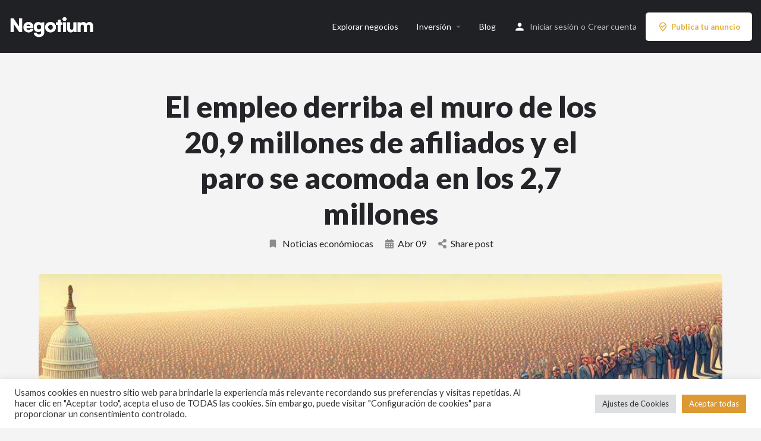

--- FILE ---
content_type: text/html; charset=UTF-8
request_url: https://plataformanegotium.com/el-empleo-derriba-el-muro-de-los-209-millones-de-afiliados-y-el-paro-se-acomoda-en-los-27-millones/
body_size: 25264
content:
<!DOCTYPE html>
<html lang="es">
<head>
	<meta charset="UTF-8" />
	<meta name="viewport" content="width=device-width, initial-scale=1.0" />
	<link rel="pingback" href="https://plataformanegotium.com/xmlrpc.php">

	<meta name='robots' content='index, follow, max-image-preview:large, max-snippet:-1, max-video-preview:-1' />

	<!-- This site is optimized with the Yoast SEO plugin v23.7 - https://yoast.com/wordpress/plugins/seo/ -->
	<title>El empleo derriba el muro de los 20,9 millones de afiliados y el paro se acomoda en los 2,7 millones - Negotium</title>
	<link rel="canonical" href="https://plataformanegotium.com/el-empleo-derriba-el-muro-de-los-209-millones-de-afiliados-y-el-paro-se-acomoda-en-los-27-millones/" />
	<meta property="og:locale" content="es_ES" />
	<meta property="og:type" content="article" />
	<meta property="og:title" content="El empleo derriba el muro de los 20,9 millones de afiliados y el paro se acomoda en los 2,7 millones - Negotium" />
	<meta property="og:description" content="En un giro alentador para la economía nacional, España ha logrado superar una barrera histórica en términos de empleo, con más de 20,9 millones de afiliados a la Seguridad Social. Este hito, acompañado por una estabilización en la tasa de desempleo que se sitúa en los 2,7 millones de personas, ofrece un rayo de esperanza [&hellip;]" />
	<meta property="og:url" content="https://plataformanegotium.com/el-empleo-derriba-el-muro-de-los-209-millones-de-afiliados-y-el-paro-se-acomoda-en-los-27-millones/" />
	<meta property="og:site_name" content="Negotium" />
	<meta property="article:published_time" content="2024-04-09T09:40:55+00:00" />
	<meta property="article:modified_time" content="2024-04-09T09:40:56+00:00" />
	<meta property="og:image" content="https://plataformanegotium.com/wp-content/uploads/2024/04/empleo.jpg" />
	<meta property="og:image:width" content="1024" />
	<meta property="og:image:height" content="1024" />
	<meta property="og:image:type" content="image/jpeg" />
	<meta name="author" content="Negotium_admin" />
	<meta name="twitter:card" content="summary_large_image" />
	<meta name="twitter:label1" content="Escrito por" />
	<meta name="twitter:data1" content="Negotium_admin" />
	<meta name="twitter:label2" content="Tiempo de lectura" />
	<meta name="twitter:data2" content="3 minutos" />
	<script type="application/ld+json" class="yoast-schema-graph">{"@context":"https://schema.org","@graph":[{"@type":"Article","@id":"https://plataformanegotium.com/el-empleo-derriba-el-muro-de-los-209-millones-de-afiliados-y-el-paro-se-acomoda-en-los-27-millones/#article","isPartOf":{"@id":"https://plataformanegotium.com/el-empleo-derriba-el-muro-de-los-209-millones-de-afiliados-y-el-paro-se-acomoda-en-los-27-millones/"},"author":{"name":"Negotium_admin","@id":"https://plataformanegotium.com/#/schema/person/e6e4d704008c71f6f58078b4dc821ccc"},"headline":"El empleo derriba el muro de los 20,9 millones de afiliados y el paro se acomoda en los 2,7 millones","datePublished":"2024-04-09T09:40:55+00:00","dateModified":"2024-04-09T09:40:56+00:00","mainEntityOfPage":{"@id":"https://plataformanegotium.com/el-empleo-derriba-el-muro-de-los-209-millones-de-afiliados-y-el-paro-se-acomoda-en-los-27-millones/"},"wordCount":631,"commentCount":0,"publisher":{"@id":"https://plataformanegotium.com/#organization"},"image":{"@id":"https://plataformanegotium.com/el-empleo-derriba-el-muro-de-los-209-millones-de-afiliados-y-el-paro-se-acomoda-en-los-27-millones/#primaryimage"},"thumbnailUrl":"https://plataformanegotium.com/wp-content/uploads/2024/04/empleo.jpg","articleSection":["Noticias económiocas"],"inLanguage":"es","potentialAction":[{"@type":"CommentAction","name":"Comment","target":["https://plataformanegotium.com/el-empleo-derriba-el-muro-de-los-209-millones-de-afiliados-y-el-paro-se-acomoda-en-los-27-millones/#respond"]}]},{"@type":"WebPage","@id":"https://plataformanegotium.com/el-empleo-derriba-el-muro-de-los-209-millones-de-afiliados-y-el-paro-se-acomoda-en-los-27-millones/","url":"https://plataformanegotium.com/el-empleo-derriba-el-muro-de-los-209-millones-de-afiliados-y-el-paro-se-acomoda-en-los-27-millones/","name":"El empleo derriba el muro de los 20,9 millones de afiliados y el paro se acomoda en los 2,7 millones - Negotium","isPartOf":{"@id":"https://plataformanegotium.com/#website"},"primaryImageOfPage":{"@id":"https://plataformanegotium.com/el-empleo-derriba-el-muro-de-los-209-millones-de-afiliados-y-el-paro-se-acomoda-en-los-27-millones/#primaryimage"},"image":{"@id":"https://plataformanegotium.com/el-empleo-derriba-el-muro-de-los-209-millones-de-afiliados-y-el-paro-se-acomoda-en-los-27-millones/#primaryimage"},"thumbnailUrl":"https://plataformanegotium.com/wp-content/uploads/2024/04/empleo.jpg","datePublished":"2024-04-09T09:40:55+00:00","dateModified":"2024-04-09T09:40:56+00:00","breadcrumb":{"@id":"https://plataformanegotium.com/el-empleo-derriba-el-muro-de-los-209-millones-de-afiliados-y-el-paro-se-acomoda-en-los-27-millones/#breadcrumb"},"inLanguage":"es","potentialAction":[{"@type":"ReadAction","target":["https://plataformanegotium.com/el-empleo-derriba-el-muro-de-los-209-millones-de-afiliados-y-el-paro-se-acomoda-en-los-27-millones/"]}]},{"@type":"ImageObject","inLanguage":"es","@id":"https://plataformanegotium.com/el-empleo-derriba-el-muro-de-los-209-millones-de-afiliados-y-el-paro-se-acomoda-en-los-27-millones/#primaryimage","url":"https://plataformanegotium.com/wp-content/uploads/2024/04/empleo.jpg","contentUrl":"https://plataformanegotium.com/wp-content/uploads/2024/04/empleo.jpg","width":1024,"height":1024},{"@type":"BreadcrumbList","@id":"https://plataformanegotium.com/el-empleo-derriba-el-muro-de-los-209-millones-de-afiliados-y-el-paro-se-acomoda-en-los-27-millones/#breadcrumb","itemListElement":[{"@type":"ListItem","position":1,"name":"Portada","item":"https://plataformanegotium.com/"},{"@type":"ListItem","position":2,"name":"Blog","item":"https://plataformanegotium.com/blog/"},{"@type":"ListItem","position":3,"name":"El empleo derriba el muro de los 20,9 millones de afiliados y el paro se acomoda en los 2,7 millones"}]},{"@type":"WebSite","@id":"https://plataformanegotium.com/#website","url":"https://plataformanegotium.com/","name":"Plataforma Negotium","description":"Compra y venta de empresas online","publisher":{"@id":"https://plataformanegotium.com/#organization"},"potentialAction":[{"@type":"SearchAction","target":{"@type":"EntryPoint","urlTemplate":"https://plataformanegotium.com/?s={search_term_string}"},"query-input":{"@type":"PropertyValueSpecification","valueRequired":true,"valueName":"search_term_string"}}],"inLanguage":"es"},{"@type":"Organization","@id":"https://plataformanegotium.com/#organization","name":"Plataforma Negotium","url":"https://plataformanegotium.com/","logo":{"@type":"ImageObject","inLanguage":"es","@id":"https://plataformanegotium.com/#/schema/logo/image/","url":"https://plataformanegotium.com/wp-content/uploads/2022/04/negotium.png","contentUrl":"https://plataformanegotium.com/wp-content/uploads/2022/04/negotium.png","width":737,"height":291,"caption":"Plataforma Negotium"},"image":{"@id":"https://plataformanegotium.com/#/schema/logo/image/"},"sameAs":["https://www.linkedin.com/company/plataformanegotium.com/"]},{"@type":"Person","@id":"https://plataformanegotium.com/#/schema/person/e6e4d704008c71f6f58078b4dc821ccc","name":"Negotium_admin","image":{"@type":"ImageObject","inLanguage":"es","@id":"https://plataformanegotium.com/#/schema/person/image/","url":"https://secure.gravatar.com/avatar/6078698bb5352ac7dfada0676fc963f8?s=96&d=https%3A%2F%2Fui-avatars.com%2Fapi%2FNegotium_adminNegotium_admin%2F96%2F574b90%2Ffff%2F1%2F0.4%2F%2F1%2F1&r=g","contentUrl":"https://secure.gravatar.com/avatar/6078698bb5352ac7dfada0676fc963f8?s=96&d=https%3A%2F%2Fui-avatars.com%2Fapi%2FNegotium_adminNegotium_admin%2F96%2F574b90%2Ffff%2F1%2F0.4%2F%2F1%2F1&r=g","caption":"Negotium_admin"},"url":"https://plataformanegotium.com/author/negotium_admin/"}]}</script>
	<!-- / Yoast SEO plugin. -->


<link rel='dns-prefetch' href='//www.googletagmanager.com' />
<link rel='dns-prefetch' href='//maps.googleapis.com' />
<link rel='dns-prefetch' href='//cdnjs.cloudflare.com' />
<link rel='dns-prefetch' href='//fonts.googleapis.com' />
<link rel="alternate" type="application/rss+xml" title="Negotium &raquo; Feed" href="https://plataformanegotium.com/feed/" />
<link rel="alternate" type="application/rss+xml" title="Negotium &raquo; Feed de los comentarios" href="https://plataformanegotium.com/comments/feed/" />
<link rel="alternate" type="application/rss+xml" title="Negotium &raquo; Comentario El empleo derriba el muro de los 20,9 millones de afiliados y el paro se acomoda en los 2,7 millones del feed" href="https://plataformanegotium.com/el-empleo-derriba-el-muro-de-los-209-millones-de-afiliados-y-el-paro-se-acomoda-en-los-27-millones/feed/" />
<link rel='stylesheet' id='hfe-widgets-style-css' href='https://plataformanegotium.com/wp-content/plugins/header-footer-elementor/inc/widgets-css/frontend.css?ver=1.6.45' type='text/css' media='all' />
<link rel='preload stylesheet' as='style' onload="this.onload=null;this.rel='stylesheet'" id='wp-block-library-css' href='https://plataformanegotium.com/wp-includes/css/dist/block-library/style.min.css?ver=6.6.4' type='text/css' media='all' />
<style id='classic-theme-styles-inline-css' type='text/css'>
/*! This file is auto-generated */
.wp-block-button__link{color:#fff;background-color:#32373c;border-radius:9999px;box-shadow:none;text-decoration:none;padding:calc(.667em + 2px) calc(1.333em + 2px);font-size:1.125em}.wp-block-file__button{background:#32373c;color:#fff;text-decoration:none}
</style>
<style id='global-styles-inline-css' type='text/css'>
:root{--wp--preset--aspect-ratio--square: 1;--wp--preset--aspect-ratio--4-3: 4/3;--wp--preset--aspect-ratio--3-4: 3/4;--wp--preset--aspect-ratio--3-2: 3/2;--wp--preset--aspect-ratio--2-3: 2/3;--wp--preset--aspect-ratio--16-9: 16/9;--wp--preset--aspect-ratio--9-16: 9/16;--wp--preset--color--black: #000000;--wp--preset--color--cyan-bluish-gray: #abb8c3;--wp--preset--color--white: #ffffff;--wp--preset--color--pale-pink: #f78da7;--wp--preset--color--vivid-red: #cf2e2e;--wp--preset--color--luminous-vivid-orange: #ff6900;--wp--preset--color--luminous-vivid-amber: #fcb900;--wp--preset--color--light-green-cyan: #7bdcb5;--wp--preset--color--vivid-green-cyan: #00d084;--wp--preset--color--pale-cyan-blue: #8ed1fc;--wp--preset--color--vivid-cyan-blue: #0693e3;--wp--preset--color--vivid-purple: #9b51e0;--wp--preset--gradient--vivid-cyan-blue-to-vivid-purple: linear-gradient(135deg,rgba(6,147,227,1) 0%,rgb(155,81,224) 100%);--wp--preset--gradient--light-green-cyan-to-vivid-green-cyan: linear-gradient(135deg,rgb(122,220,180) 0%,rgb(0,208,130) 100%);--wp--preset--gradient--luminous-vivid-amber-to-luminous-vivid-orange: linear-gradient(135deg,rgba(252,185,0,1) 0%,rgba(255,105,0,1) 100%);--wp--preset--gradient--luminous-vivid-orange-to-vivid-red: linear-gradient(135deg,rgba(255,105,0,1) 0%,rgb(207,46,46) 100%);--wp--preset--gradient--very-light-gray-to-cyan-bluish-gray: linear-gradient(135deg,rgb(238,238,238) 0%,rgb(169,184,195) 100%);--wp--preset--gradient--cool-to-warm-spectrum: linear-gradient(135deg,rgb(74,234,220) 0%,rgb(151,120,209) 20%,rgb(207,42,186) 40%,rgb(238,44,130) 60%,rgb(251,105,98) 80%,rgb(254,248,76) 100%);--wp--preset--gradient--blush-light-purple: linear-gradient(135deg,rgb(255,206,236) 0%,rgb(152,150,240) 100%);--wp--preset--gradient--blush-bordeaux: linear-gradient(135deg,rgb(254,205,165) 0%,rgb(254,45,45) 50%,rgb(107,0,62) 100%);--wp--preset--gradient--luminous-dusk: linear-gradient(135deg,rgb(255,203,112) 0%,rgb(199,81,192) 50%,rgb(65,88,208) 100%);--wp--preset--gradient--pale-ocean: linear-gradient(135deg,rgb(255,245,203) 0%,rgb(182,227,212) 50%,rgb(51,167,181) 100%);--wp--preset--gradient--electric-grass: linear-gradient(135deg,rgb(202,248,128) 0%,rgb(113,206,126) 100%);--wp--preset--gradient--midnight: linear-gradient(135deg,rgb(2,3,129) 0%,rgb(40,116,252) 100%);--wp--preset--font-size--small: 13px;--wp--preset--font-size--medium: 20px;--wp--preset--font-size--large: 36px;--wp--preset--font-size--x-large: 42px;--wp--preset--font-family--inter: "Inter", sans-serif;--wp--preset--font-family--cardo: Cardo;--wp--preset--spacing--20: 0.44rem;--wp--preset--spacing--30: 0.67rem;--wp--preset--spacing--40: 1rem;--wp--preset--spacing--50: 1.5rem;--wp--preset--spacing--60: 2.25rem;--wp--preset--spacing--70: 3.38rem;--wp--preset--spacing--80: 5.06rem;--wp--preset--shadow--natural: 6px 6px 9px rgba(0, 0, 0, 0.2);--wp--preset--shadow--deep: 12px 12px 50px rgba(0, 0, 0, 0.4);--wp--preset--shadow--sharp: 6px 6px 0px rgba(0, 0, 0, 0.2);--wp--preset--shadow--outlined: 6px 6px 0px -3px rgba(255, 255, 255, 1), 6px 6px rgba(0, 0, 0, 1);--wp--preset--shadow--crisp: 6px 6px 0px rgba(0, 0, 0, 1);}:where(.is-layout-flex){gap: 0.5em;}:where(.is-layout-grid){gap: 0.5em;}body .is-layout-flex{display: flex;}.is-layout-flex{flex-wrap: wrap;align-items: center;}.is-layout-flex > :is(*, div){margin: 0;}body .is-layout-grid{display: grid;}.is-layout-grid > :is(*, div){margin: 0;}:where(.wp-block-columns.is-layout-flex){gap: 2em;}:where(.wp-block-columns.is-layout-grid){gap: 2em;}:where(.wp-block-post-template.is-layout-flex){gap: 1.25em;}:where(.wp-block-post-template.is-layout-grid){gap: 1.25em;}.has-black-color{color: var(--wp--preset--color--black) !important;}.has-cyan-bluish-gray-color{color: var(--wp--preset--color--cyan-bluish-gray) !important;}.has-white-color{color: var(--wp--preset--color--white) !important;}.has-pale-pink-color{color: var(--wp--preset--color--pale-pink) !important;}.has-vivid-red-color{color: var(--wp--preset--color--vivid-red) !important;}.has-luminous-vivid-orange-color{color: var(--wp--preset--color--luminous-vivid-orange) !important;}.has-luminous-vivid-amber-color{color: var(--wp--preset--color--luminous-vivid-amber) !important;}.has-light-green-cyan-color{color: var(--wp--preset--color--light-green-cyan) !important;}.has-vivid-green-cyan-color{color: var(--wp--preset--color--vivid-green-cyan) !important;}.has-pale-cyan-blue-color{color: var(--wp--preset--color--pale-cyan-blue) !important;}.has-vivid-cyan-blue-color{color: var(--wp--preset--color--vivid-cyan-blue) !important;}.has-vivid-purple-color{color: var(--wp--preset--color--vivid-purple) !important;}.has-black-background-color{background-color: var(--wp--preset--color--black) !important;}.has-cyan-bluish-gray-background-color{background-color: var(--wp--preset--color--cyan-bluish-gray) !important;}.has-white-background-color{background-color: var(--wp--preset--color--white) !important;}.has-pale-pink-background-color{background-color: var(--wp--preset--color--pale-pink) !important;}.has-vivid-red-background-color{background-color: var(--wp--preset--color--vivid-red) !important;}.has-luminous-vivid-orange-background-color{background-color: var(--wp--preset--color--luminous-vivid-orange) !important;}.has-luminous-vivid-amber-background-color{background-color: var(--wp--preset--color--luminous-vivid-amber) !important;}.has-light-green-cyan-background-color{background-color: var(--wp--preset--color--light-green-cyan) !important;}.has-vivid-green-cyan-background-color{background-color: var(--wp--preset--color--vivid-green-cyan) !important;}.has-pale-cyan-blue-background-color{background-color: var(--wp--preset--color--pale-cyan-blue) !important;}.has-vivid-cyan-blue-background-color{background-color: var(--wp--preset--color--vivid-cyan-blue) !important;}.has-vivid-purple-background-color{background-color: var(--wp--preset--color--vivid-purple) !important;}.has-black-border-color{border-color: var(--wp--preset--color--black) !important;}.has-cyan-bluish-gray-border-color{border-color: var(--wp--preset--color--cyan-bluish-gray) !important;}.has-white-border-color{border-color: var(--wp--preset--color--white) !important;}.has-pale-pink-border-color{border-color: var(--wp--preset--color--pale-pink) !important;}.has-vivid-red-border-color{border-color: var(--wp--preset--color--vivid-red) !important;}.has-luminous-vivid-orange-border-color{border-color: var(--wp--preset--color--luminous-vivid-orange) !important;}.has-luminous-vivid-amber-border-color{border-color: var(--wp--preset--color--luminous-vivid-amber) !important;}.has-light-green-cyan-border-color{border-color: var(--wp--preset--color--light-green-cyan) !important;}.has-vivid-green-cyan-border-color{border-color: var(--wp--preset--color--vivid-green-cyan) !important;}.has-pale-cyan-blue-border-color{border-color: var(--wp--preset--color--pale-cyan-blue) !important;}.has-vivid-cyan-blue-border-color{border-color: var(--wp--preset--color--vivid-cyan-blue) !important;}.has-vivid-purple-border-color{border-color: var(--wp--preset--color--vivid-purple) !important;}.has-vivid-cyan-blue-to-vivid-purple-gradient-background{background: var(--wp--preset--gradient--vivid-cyan-blue-to-vivid-purple) !important;}.has-light-green-cyan-to-vivid-green-cyan-gradient-background{background: var(--wp--preset--gradient--light-green-cyan-to-vivid-green-cyan) !important;}.has-luminous-vivid-amber-to-luminous-vivid-orange-gradient-background{background: var(--wp--preset--gradient--luminous-vivid-amber-to-luminous-vivid-orange) !important;}.has-luminous-vivid-orange-to-vivid-red-gradient-background{background: var(--wp--preset--gradient--luminous-vivid-orange-to-vivid-red) !important;}.has-very-light-gray-to-cyan-bluish-gray-gradient-background{background: var(--wp--preset--gradient--very-light-gray-to-cyan-bluish-gray) !important;}.has-cool-to-warm-spectrum-gradient-background{background: var(--wp--preset--gradient--cool-to-warm-spectrum) !important;}.has-blush-light-purple-gradient-background{background: var(--wp--preset--gradient--blush-light-purple) !important;}.has-blush-bordeaux-gradient-background{background: var(--wp--preset--gradient--blush-bordeaux) !important;}.has-luminous-dusk-gradient-background{background: var(--wp--preset--gradient--luminous-dusk) !important;}.has-pale-ocean-gradient-background{background: var(--wp--preset--gradient--pale-ocean) !important;}.has-electric-grass-gradient-background{background: var(--wp--preset--gradient--electric-grass) !important;}.has-midnight-gradient-background{background: var(--wp--preset--gradient--midnight) !important;}.has-small-font-size{font-size: var(--wp--preset--font-size--small) !important;}.has-medium-font-size{font-size: var(--wp--preset--font-size--medium) !important;}.has-large-font-size{font-size: var(--wp--preset--font-size--large) !important;}.has-x-large-font-size{font-size: var(--wp--preset--font-size--x-large) !important;}
:where(.wp-block-post-template.is-layout-flex){gap: 1.25em;}:where(.wp-block-post-template.is-layout-grid){gap: 1.25em;}
:where(.wp-block-columns.is-layout-flex){gap: 2em;}:where(.wp-block-columns.is-layout-grid){gap: 2em;}
:root :where(.wp-block-pullquote){font-size: 1.5em;line-height: 1.6;}
</style>
<link rel='stylesheet' id='contact-form-7-css' href='https://plataformanegotium.com/wp-content/plugins/contact-form-7/includes/css/styles.css?ver=6.0' type='text/css' media='all' />
<link rel='stylesheet' id='cookie-law-info-css' href='https://plataformanegotium.com/wp-content/plugins/cookie-law-info/legacy/public/css/cookie-law-info-public.css?ver=3.2.7' type='text/css' media='all' />
<link rel='stylesheet' id='cookie-law-info-gdpr-css' href='https://plataformanegotium.com/wp-content/plugins/cookie-law-info/legacy/public/css/cookie-law-info-gdpr.css?ver=3.2.7' type='text/css' media='all' />
<link rel='stylesheet' id='woocommerce-layout-css' href='https://plataformanegotium.com/wp-content/plugins/woocommerce/assets/css/woocommerce-layout.css?ver=9.3.3' type='text/css' media='all' />
<link rel='stylesheet' id='woocommerce-smallscreen-css' href='https://plataformanegotium.com/wp-content/plugins/woocommerce/assets/css/woocommerce-smallscreen.css?ver=9.3.3' type='text/css' media='only screen and (max-width: 768px)' />
<link rel='stylesheet' id='woocommerce-general-css' href='https://plataformanegotium.com/wp-content/plugins/woocommerce/assets/css/woocommerce.css?ver=9.3.3' type='text/css' media='all' />
<style id='woocommerce-inline-inline-css' type='text/css'>
.woocommerce form .form-row .required { visibility: visible; }
</style>
<link rel='stylesheet' id='hfe-style-css' href='https://plataformanegotium.com/wp-content/plugins/header-footer-elementor/assets/css/header-footer-elementor.css?ver=1.6.45' type='text/css' media='all' />
<link rel='stylesheet' id='elementor-icons-css' href='https://plataformanegotium.com/wp-content/plugins/elementor/assets/lib/eicons/css/elementor-icons.min.css?ver=5.31.0' type='text/css' media='all' />
<link rel='stylesheet' id='elementor-frontend-css' href='https://plataformanegotium.com/wp-content/plugins/elementor/assets/css/frontend.min.css?ver=3.25.4' type='text/css' media='all' />
<link rel='stylesheet' id='swiper-css' href='https://plataformanegotium.com/wp-content/plugins/elementor/assets/lib/swiper/v8/css/swiper.min.css?ver=8.4.5' type='text/css' media='all' />
<link rel='stylesheet' id='e-swiper-css' href='https://plataformanegotium.com/wp-content/plugins/elementor/assets/css/conditionals/e-swiper.min.css?ver=3.25.4' type='text/css' media='all' />
<link rel='stylesheet' id='elementor-post-5-css' href='https://plataformanegotium.com/wp-content/uploads/elementor/css/post-5.css?ver=1730653486' type='text/css' media='all' />
<link rel='stylesheet' id='font-awesome-5-all-css' href='https://plataformanegotium.com/wp-content/plugins/elementor/assets/lib/font-awesome/css/all.min.css?ver=3.25.4' type='text/css' media='all' />
<link rel='stylesheet' id='font-awesome-4-shim-css' href='https://plataformanegotium.com/wp-content/plugins/elementor/assets/lib/font-awesome/css/v4-shims.min.css?ver=3.25.4' type='text/css' media='all' />
<link rel='stylesheet' id='elementor-post-865-css' href='https://plataformanegotium.com/wp-content/uploads/elementor/css/post-865.css?ver=1730653486' type='text/css' media='all' />
<link rel='stylesheet' id='hfe-icons-list-css' href='https://plataformanegotium.com/wp-content/plugins/elementor/assets/css/widget-icon-list.min.css?ver=3.24.3' type='text/css' media='all' />
<link rel='stylesheet' id='hfe-social-icons-css' href='https://plataformanegotium.com/wp-content/plugins/elementor/assets/css/widget-social-icons.min.css?ver=3.24.0' type='text/css' media='all' />
<link rel='stylesheet' id='hfe-social-share-icons-brands-css' href='https://plataformanegotium.com/wp-content/plugins/elementor/assets/lib/font-awesome/css/brands.css?ver=5.15.3' type='text/css' media='all' />
<link rel='stylesheet' id='hfe-social-share-icons-fontawesome-css' href='https://plataformanegotium.com/wp-content/plugins/elementor/assets/lib/font-awesome/css/fontawesome.css?ver=5.15.3' type='text/css' media='all' />
<link rel='stylesheet' id='hfe-nav-menu-icons-css' href='https://plataformanegotium.com/wp-content/plugins/elementor/assets/lib/font-awesome/css/solid.css?ver=5.15.3' type='text/css' media='all' />
<link rel='stylesheet' id='mylisting-google-maps-css' href='https://plataformanegotium.com/wp-content/themes/my-listing/assets/dist/maps/google-maps/google-maps.css?ver=2.11.5' type='text/css' media='all' />
<link rel='stylesheet' id='mylisting-icons-css' href='https://plataformanegotium.com/wp-content/themes/my-listing/assets/dist/icons.css?ver=2.11.5' type='text/css' media='all' />
<link rel='stylesheet' id='mylisting-material-icons-css' href='https://fonts.googleapis.com/icon?family=Material+Icons&#038;display=swap&#038;ver=6.6.4' type='text/css' media='all' />
<link rel='stylesheet' id='mylisting-select2-css' href='https://plataformanegotium.com/wp-content/themes/my-listing/assets/vendor/select2/select2.css?ver=4.0.13' type='text/css' media='all' />
<link rel='stylesheet' id='mylisting-vendor-css' href='https://plataformanegotium.com/wp-content/themes/my-listing/assets/dist/vendor.css?ver=2.11.5' type='text/css' media='all' />
<link rel='stylesheet' id='mylisting-frontend-css' href='https://plataformanegotium.com/wp-content/themes/my-listing/assets/dist/frontend.css?ver=2.11.5' type='text/css' media='all' />
<link rel='stylesheet' id='ml-max-w-1200-css' href='https://plataformanegotium.com/wp-content/themes/my-listing/assets/dist/max-width-1200.css?ver=2.11.5' type='text/css' media='(max-width: 1200px)' />
<link rel='stylesheet' id='ml-max-w-992-css' href='https://plataformanegotium.com/wp-content/themes/my-listing/assets/dist/max-width-992.css?ver=2.11.5' type='text/css' media='(max-width: 992px)' />
<link rel='stylesheet' id='ml-max-w-768-css' href='https://plataformanegotium.com/wp-content/themes/my-listing/assets/dist/max-width-768.css?ver=2.11.5' type='text/css' media='(max-width: 768px)' />
<link rel='stylesheet' id='ml-max-w-600-css' href='https://plataformanegotium.com/wp-content/themes/my-listing/assets/dist/max-width-600.css?ver=2.11.5' type='text/css' media='(max-width: 600px)' />
<link rel='stylesheet' id='ml-max-w-480-css' href='https://plataformanegotium.com/wp-content/themes/my-listing/assets/dist/max-width-480.css?ver=2.11.5' type='text/css' media='(max-width: 480px)' />
<link rel='stylesheet' id='ml-max-w-320-css' href='https://plataformanegotium.com/wp-content/themes/my-listing/assets/dist/max-width-320.css?ver=2.11.5' type='text/css' media='(max-width: 320px)' />
<link rel='stylesheet' id='ml-min-w-993-css' href='https://plataformanegotium.com/wp-content/themes/my-listing/assets/dist/min-width-993.css?ver=2.11.5' type='text/css' media='(min-width: 993px)' />
<link rel='stylesheet' id='ml-min-w-1201-css' href='https://plataformanegotium.com/wp-content/themes/my-listing/assets/dist/min-width-1201.css?ver=2.11.5' type='text/css' media='(min-width: 1201px)' />
<link rel='stylesheet' id='wc-general-style-css' href='https://plataformanegotium.com/wp-content/themes/my-listing/assets/dist/wc-general-style.css?ver=2.11.5' type='text/css' media='all' />
<link rel='stylesheet' id='theme-styles-default-css' href='https://plataformanegotium.com/wp-content/themes/my-listing/style.css?ver=6.6.4' type='text/css' media='all' />
<style id='theme-styles-default-inline-css' type='text/css'>
:root{}
</style>
<link rel='stylesheet' id='mylisting-dynamic-styles-css' href='https://plataformanegotium.com/wp-content/uploads/mylisting-dynamic-styles.css?ver=1668601618' type='text/css' media='all' />
<link rel='stylesheet' id='google-fonts-1-css' href='https://fonts.googleapis.com/css?family=Lato%3A100%2C100italic%2C200%2C200italic%2C300%2C300italic%2C400%2C400italic%2C500%2C500italic%2C600%2C600italic%2C700%2C700italic%2C800%2C800italic%2C900%2C900italic%7CRoboto%3A100%2C100italic%2C200%2C200italic%2C300%2C300italic%2C400%2C400italic%2C500%2C500italic%2C600%2C600italic%2C700%2C700italic%2C800%2C800italic%2C900%2C900italic&#038;display=auto&#038;ver=6.6.4' type='text/css' media='all' />
<link rel="preconnect" href="https://fonts.gstatic.com/" crossorigin><script type="text/javascript" src="https://plataformanegotium.com/wp-includes/js/jquery/jquery.min.js?ver=3.7.1" id="jquery-core-js"></script>
<script type="text/javascript" src="https://plataformanegotium.com/wp-includes/js/jquery/jquery-migrate.min.js?ver=3.4.1" id="jquery-migrate-js"></script>
<script type="text/javascript" id="cookie-law-info-js-extra">
/* <![CDATA[ */
var Cli_Data = {"nn_cookie_ids":[],"cookielist":[],"non_necessary_cookies":[],"ccpaEnabled":"","ccpaRegionBased":"","ccpaBarEnabled":"","strictlyEnabled":["necessary","obligatoire"],"ccpaType":"gdpr","js_blocking":"1","custom_integration":"","triggerDomRefresh":"","secure_cookies":""};
var cli_cookiebar_settings = {"animate_speed_hide":"500","animate_speed_show":"500","background":"#FFF","border":"#b1a6a6c2","border_on":"","button_1_button_colour":"#dd9933","button_1_button_hover":"#b17a29","button_1_link_colour":"#fff","button_1_as_button":"1","button_1_new_win":"","button_2_button_colour":"#333","button_2_button_hover":"#292929","button_2_link_colour":"#444","button_2_as_button":"","button_2_hidebar":"","button_3_button_colour":"#dedfe0","button_3_button_hover":"#b2b2b3","button_3_link_colour":"#333333","button_3_as_button":"1","button_3_new_win":"","button_4_button_colour":"#dedfe0","button_4_button_hover":"#b2b2b3","button_4_link_colour":"#333333","button_4_as_button":"1","button_7_button_colour":"#dd9933","button_7_button_hover":"#b17a29","button_7_link_colour":"#fff","button_7_as_button":"1","button_7_new_win":"","font_family":"inherit","header_fix":"","notify_animate_hide":"1","notify_animate_show":"","notify_div_id":"#cookie-law-info-bar","notify_position_horizontal":"right","notify_position_vertical":"bottom","scroll_close":"","scroll_close_reload":"","accept_close_reload":"","reject_close_reload":"","showagain_tab":"","showagain_background":"#fff","showagain_border":"#000","showagain_div_id":"#cookie-law-info-again","showagain_x_position":"100px","text":"#333333","show_once_yn":"","show_once":"10000","logging_on":"","as_popup":"","popup_overlay":"1","bar_heading_text":"","cookie_bar_as":"banner","popup_showagain_position":"bottom-right","widget_position":"left"};
var log_object = {"ajax_url":"https:\/\/plataformanegotium.com\/wp-admin\/admin-ajax.php"};
/* ]]> */
</script>
<script type="text/javascript" src="https://plataformanegotium.com/wp-content/plugins/cookie-law-info/legacy/public/js/cookie-law-info-public.js?ver=3.2.7" id="cookie-law-info-js"></script>
<script type="text/javascript" src="https://plataformanegotium.com/wp-content/plugins/woocommerce/assets/js/jquery-blockui/jquery.blockUI.min.js?ver=2.7.0-wc.9.3.3" id="jquery-blockui-js" defer="defer" data-wp-strategy="defer"></script>
<script type="text/javascript" id="wc-add-to-cart-js-extra">
/* <![CDATA[ */
var wc_add_to_cart_params = {"ajax_url":"\/wp-admin\/admin-ajax.php","wc_ajax_url":"\/?wc-ajax=%%endpoint%%","i18n_view_cart":"Ver carrito","cart_url":"https:\/\/plataformanegotium.com\/pedido\/","is_cart":"","cart_redirect_after_add":"no"};
/* ]]> */
</script>
<script type="text/javascript" src="https://plataformanegotium.com/wp-content/plugins/woocommerce/assets/js/frontend/add-to-cart.min.js?ver=9.3.3" id="wc-add-to-cart-js" defer="defer" data-wp-strategy="defer"></script>
<script type="text/javascript" src="https://plataformanegotium.com/wp-content/plugins/woocommerce/assets/js/js-cookie/js.cookie.min.js?ver=2.1.4-wc.9.3.3" id="js-cookie-js" defer="defer" data-wp-strategy="defer"></script>
<script type="text/javascript" id="woocommerce-js-extra">
/* <![CDATA[ */
var woocommerce_params = {"ajax_url":"\/wp-admin\/admin-ajax.php","wc_ajax_url":"\/?wc-ajax=%%endpoint%%"};
/* ]]> */
</script>
<script type="text/javascript" src="https://plataformanegotium.com/wp-content/plugins/woocommerce/assets/js/frontend/woocommerce.min.js?ver=9.3.3" id="woocommerce-js" defer="defer" data-wp-strategy="defer"></script>
<script type="text/javascript" src="https://plataformanegotium.com/wp-content/plugins/elementor/assets/lib/font-awesome/js/v4-shims.min.js?ver=3.25.4" id="font-awesome-4-shim-js"></script>

<!-- Fragmento de código de la etiqueta de Google (gtag.js) añadida por Site Kit -->

<!-- Fragmento de código de Google Analytics añadido por Site Kit -->
<script type="text/javascript" src="https://www.googletagmanager.com/gtag/js?id=G-5Z7JV1249Y" id="google_gtagjs-js" async></script>
<script type="text/javascript" id="google_gtagjs-js-after">
/* <![CDATA[ */
window.dataLayer = window.dataLayer || [];function gtag(){dataLayer.push(arguments);}
gtag("set","linker",{"domains":["plataformanegotium.com"]});
gtag("js", new Date());
gtag("set", "developer_id.dZTNiMT", true);
gtag("config", "G-5Z7JV1249Y");
/* ]]> */
</script>

<!-- Finalizar fragmento de código de la etiqueta de Google (gtags.js) añadida por Site Kit -->
<link rel="https://api.w.org/" href="https://plataformanegotium.com/wp-json/" /><link rel="alternate" title="JSON" type="application/json" href="https://plataformanegotium.com/wp-json/wp/v2/posts/2149" /><link rel="EditURI" type="application/rsd+xml" title="RSD" href="https://plataformanegotium.com/xmlrpc.php?rsd" />
<meta name="generator" content="WordPress 6.6.4" />
<meta name="generator" content="WooCommerce 9.3.3" />
<link rel='shortlink' href='https://plataformanegotium.com/?p=2149' />
<link rel="alternate" title="oEmbed (JSON)" type="application/json+oembed" href="https://plataformanegotium.com/wp-json/oembed/1.0/embed?url=https%3A%2F%2Fplataformanegotium.com%2Fel-empleo-derriba-el-muro-de-los-209-millones-de-afiliados-y-el-paro-se-acomoda-en-los-27-millones%2F" />
<link rel="alternate" title="oEmbed (XML)" type="text/xml+oembed" href="https://plataformanegotium.com/wp-json/oembed/1.0/embed?url=https%3A%2F%2Fplataformanegotium.com%2Fel-empleo-derriba-el-muro-de-los-209-millones-de-afiliados-y-el-paro-se-acomoda-en-los-27-millones%2F&#038;format=xml" />
<meta name="generator" content="Site Kit by Google 1.138.0" /><!-- This site is powered by WooCommerce Redsys Gateway v.19.0.1 - https://woocommerce.com/products/redsys-gateway/ --><script type="text/javascript">var MyListing = {"Helpers":{},"Handlers":{},"MapConfig":{"ClusterSize":35,"AccessToken":"AIzaSyBpGtqleqgNNSNblHO9cGXr9TBuuDNpKBY","Language":"es","TypeRestrictions":"geocode","CountryRestrictions":["ES"],"CustomSkins":{}}};</script><script type="text/javascript">var CASE27 = {"ajax_url":"https:\/\/plataformanegotium.com\/wp-admin\/admin-ajax.php","login_url":"https:\/\/plataformanegotium.com\/mi-cuenta\/","register_url":"https:\/\/plataformanegotium.com\/mi-cuenta\/?register","mylisting_ajax_url":"\/?mylisting-ajax=1","theme_folder":"https:\/\/plataformanegotium.com\/wp-content\/themes\/my-listing","theme_version":"2.11.5","env":"production","ajax_nonce":"7648aae867","l10n":{"selectOption":"Selecciona una opci\u00f3n","errorLoading":"The results could not be loaded.","removeAllItems":"Remove all items","loadingMore":"Loading more results\u2026","noResults":"Ning\u00fan resultado encontrado","searching":"Searching\u2026","datepicker":{"format":"DD MMMM, YY","timeFormat":"h:mm A","dateTimeFormat":"DD MMMM, YY, h:mm A","timePicker24Hour":false,"firstDay":1,"applyLabel":"Apply","cancelLabel":"Cancel","customRangeLabel":"Custom Range","daysOfWeek":["Su","Mo","Tu","We","Th","Fr","Sa"],"monthNames":["January","February","March","April","May","June","July","August","September","October","November","December"]},"irreversible_action":"This is an irreversible action. Proceed anyway?","delete_listing_confirm":"Are you sure you want to delete this listing?","copied_to_clipboard":"Copied!","nearby_listings_location_required":"Enter a location to find nearby listings.","nearby_listings_retrieving_location":"Retrieving location...","nearby_listings_searching":"Searching for nearby listings...","geolocation_failed":"You must enable location to use this feature.","something_went_wrong":"Something went wrong.","all_in_category":"All in \"%s\"","invalid_file_type":"Invalid file type. Accepted types:","file_limit_exceeded":"You have exceeded the file upload limit (%d).","file_size_limit":"This attachement (%s) exceeds upload size limit (%d)."},"woocommerce":[],"map_provider":"google-maps","google_btn_local":"es_ES","caption1":"","caption2":"","recaptcha_type":"v2","recaptcha_key":"6LcCYCIiAAAAAKi2y-CnfPVna94cmA2CHr5Wrg5S","js_field_html_img":"<div class=\"uploaded-file uploaded-image review-gallery-image job-manager-uploaded-file\">\t<span class=\"uploaded-file-preview\">\t\t\t\t\t<span class=\"job-manager-uploaded-file-preview\">\t\t\t\t<img alt=\"Uploaded file\" src=\"\">\t\t\t<\/span>\t\t\t\t<a href=\"#\" class=\"remove-uploaded-file review-gallery-image-remove job-manager-remove-uploaded-file\"><i class=\"mi delete\"><\/i><\/a>\t<\/span>\t<input type=\"hidden\" class=\"input-text\" name=\"\" value=\"b64:\"><\/div>","js_field_html":"<div class=\"uploaded-file  review-gallery-image job-manager-uploaded-file\">\t<span class=\"uploaded-file-preview\">\t\t\t\t\t<span class=\"job-manager-uploaded-file-name\">\t\t\t\t<i class=\"mi insert_drive_file uploaded-file-icon\"><\/i>\t\t\t\t<code><\/code>\t\t\t<\/span>\t\t\t\t<a href=\"#\" class=\"remove-uploaded-file review-gallery-image-remove job-manager-remove-uploaded-file\"><i class=\"mi delete\"><\/i><\/a>\t<\/span>\t<input type=\"hidden\" class=\"input-text\" name=\"\" value=\"b64:\"><\/div>"};</script>	<noscript><style>.woocommerce-product-gallery{ opacity: 1 !important; }</style></noscript>
	<meta name="generator" content="Elementor 3.25.4; features: additional_custom_breakpoints, e_optimized_control_loading; settings: css_print_method-external, google_font-enabled, font_display-auto">
<style type="text/css">.recentcomments a{display:inline !important;padding:0 !important;margin:0 !important;}</style>			<style>
				.e-con.e-parent:nth-of-type(n+4):not(.e-lazyloaded):not(.e-no-lazyload),
				.e-con.e-parent:nth-of-type(n+4):not(.e-lazyloaded):not(.e-no-lazyload) * {
					background-image: none !important;
				}
				@media screen and (max-height: 1024px) {
					.e-con.e-parent:nth-of-type(n+3):not(.e-lazyloaded):not(.e-no-lazyload),
					.e-con.e-parent:nth-of-type(n+3):not(.e-lazyloaded):not(.e-no-lazyload) * {
						background-image: none !important;
					}
				}
				@media screen and (max-height: 640px) {
					.e-con.e-parent:nth-of-type(n+2):not(.e-lazyloaded):not(.e-no-lazyload),
					.e-con.e-parent:nth-of-type(n+2):not(.e-lazyloaded):not(.e-no-lazyload) * {
						background-image: none !important;
					}
				}
			</style>
			<meta name="generator" content="Powered by Slider Revolution 6.7.20 - responsive, Mobile-Friendly Slider Plugin for WordPress with comfortable drag and drop interface." />
<style id='wp-fonts-local' type='text/css'>
@font-face{font-family:Inter;font-style:normal;font-weight:300 900;font-display:fallback;src:url('https://plataformanegotium.com/wp-content/plugins/woocommerce/assets/fonts/Inter-VariableFont_slnt,wght.woff2') format('woff2');font-stretch:normal;}
@font-face{font-family:Cardo;font-style:normal;font-weight:400;font-display:fallback;src:url('https://plataformanegotium.com/wp-content/plugins/woocommerce/assets/fonts/cardo_normal_400.woff2') format('woff2');}
</style>
<link rel="icon" href="https://plataformanegotium.com/wp-content/uploads/2022/04/cropped-negotium-fav-icon-32x32.png" sizes="32x32" />
<link rel="icon" href="https://plataformanegotium.com/wp-content/uploads/2022/04/cropped-negotium-fav-icon-192x192.png" sizes="192x192" />
<link rel="apple-touch-icon" href="https://plataformanegotium.com/wp-content/uploads/2022/04/cropped-negotium-fav-icon-180x180.png" />
<meta name="msapplication-TileImage" content="https://plataformanegotium.com/wp-content/uploads/2022/04/cropped-negotium-fav-icon-270x270.png" />
<script>function setREVStartSize(e){
			//window.requestAnimationFrame(function() {
				window.RSIW = window.RSIW===undefined ? window.innerWidth : window.RSIW;
				window.RSIH = window.RSIH===undefined ? window.innerHeight : window.RSIH;
				try {
					var pw = document.getElementById(e.c).parentNode.offsetWidth,
						newh;
					pw = pw===0 || isNaN(pw) || (e.l=="fullwidth" || e.layout=="fullwidth") ? window.RSIW : pw;
					e.tabw = e.tabw===undefined ? 0 : parseInt(e.tabw);
					e.thumbw = e.thumbw===undefined ? 0 : parseInt(e.thumbw);
					e.tabh = e.tabh===undefined ? 0 : parseInt(e.tabh);
					e.thumbh = e.thumbh===undefined ? 0 : parseInt(e.thumbh);
					e.tabhide = e.tabhide===undefined ? 0 : parseInt(e.tabhide);
					e.thumbhide = e.thumbhide===undefined ? 0 : parseInt(e.thumbhide);
					e.mh = e.mh===undefined || e.mh=="" || e.mh==="auto" ? 0 : parseInt(e.mh,0);
					if(e.layout==="fullscreen" || e.l==="fullscreen")
						newh = Math.max(e.mh,window.RSIH);
					else{
						e.gw = Array.isArray(e.gw) ? e.gw : [e.gw];
						for (var i in e.rl) if (e.gw[i]===undefined || e.gw[i]===0) e.gw[i] = e.gw[i-1];
						e.gh = e.el===undefined || e.el==="" || (Array.isArray(e.el) && e.el.length==0)? e.gh : e.el;
						e.gh = Array.isArray(e.gh) ? e.gh : [e.gh];
						for (var i in e.rl) if (e.gh[i]===undefined || e.gh[i]===0) e.gh[i] = e.gh[i-1];
											
						var nl = new Array(e.rl.length),
							ix = 0,
							sl;
						e.tabw = e.tabhide>=pw ? 0 : e.tabw;
						e.thumbw = e.thumbhide>=pw ? 0 : e.thumbw;
						e.tabh = e.tabhide>=pw ? 0 : e.tabh;
						e.thumbh = e.thumbhide>=pw ? 0 : e.thumbh;
						for (var i in e.rl) nl[i] = e.rl[i]<window.RSIW ? 0 : e.rl[i];
						sl = nl[0];
						for (var i in nl) if (sl>nl[i] && nl[i]>0) { sl = nl[i]; ix=i;}
						var m = pw>(e.gw[ix]+e.tabw+e.thumbw) ? 1 : (pw-(e.tabw+e.thumbw)) / (e.gw[ix]);
						newh =  (e.gh[ix] * m) + (e.tabh + e.thumbh);
					}
					var el = document.getElementById(e.c);
					if (el!==null && el) el.style.height = newh+"px";
					el = document.getElementById(e.c+"_wrapper");
					if (el!==null && el) {
						el.style.height = newh+"px";
						el.style.display = "block";
					}
				} catch(e){
					console.log("Failure at Presize of Slider:" + e)
				}
			//});
		  };</script>
		<style type="text/css" id="wp-custom-css">
			.price-or-date .value {
    font-size: 30px;
    font-weight: 600;
    margin-right: 30px;
   
}

.lmb-calltoaction>a {
    margin-top: 11px;
}

#borrarfooter .listing-preview .listing-details.actions .listing-details-3 c27-footer-section {
	display:none !important;
}

#borrarfooter .listing-preview .c27-footer-section {
    background: #fff;
    border-top: 1px solid #e3e3e3;
    display: none;
}
.lf-item {
    height: 220px;
}

#borrarfooter .lf-nav {
    display: none;
}

#borrarfooter .listing-preview .listing-details.actions  {
	display:none !important;
}
img {
    vertical-align: middle;
    width: 100%;
}

a.button.cancel {
    margin-top: 20px;
}

a.profile-avatar.open-photo-swipe {
    background-size: contain;
}

a.button.cancel {
     margin-top: 0px ;
}

a.button.cancel {
	margin:5px;
}

a.button.change_payment_method {
	margin:5px;
}

a.button.subscription_renewal_early {
	margin:5px;
}

.wpcf7-list-item {
    margin: 2em 0em 2em 0em;
}
form.wpcf7-form.init {
    margin-top: 20px;
}

.i-dropdown li a {
 
     text-transform: none !important;
}

.login-bg-container {
    background-size: unset !important;
}		</style>
		<style type="text/css" id="mylisting-typography"></style></head>
<body class="post-template-default single single-post postid-2149 single-format-standard theme-my-listing woocommerce-no-js ehf-footer ehf-template-my-listing ehf-stylesheet-my-listing my-listing elementor-default elementor-kit-5">

<div id="c27-site-wrapper"><div class="loader-bg main-loader site-logo-loader" style="background-color: #202125;">
	<img alt="Site logo" src="https://plataformanegotium.com/wp-content/uploads/2022/04/negotium-blanco.png">
</div>
<link rel='stylesheet' id='mylisting-header-css' href='https://plataformanegotium.com/wp-content/themes/my-listing/assets/dist/header.css?ver=2.11.5' type='text/css' media='all' />

<header class="c27-main-header header header-style-default header-width-full-width header-dark-skin header-scroll-dark-skin header-scroll-hide header-fixed header-menu-right">
	<div class="header-skin"></div>
	<div class="header-container">
		<div class="header-top container-fluid">
			<div class="header-left">
			<div class="mobile-menu">
				<a aria-label="Mobile menu icon" href="#main-menu">
					<div class="mobile-menu-lines"><i class="mi menu"></i></div>
				</a>
			</div>
			<div class="logo">
															<a aria-label="Site logo" href="https://plataformanegotium.com/" class="scroll-logo">
							<img src="https://plataformanegotium.com/wp-content/uploads/2022/04/negotium-blanco-300x78.png"
								alt="">
						</a>
					
					<a aria-label="Site logo" href="https://plataformanegotium.com/" class="static-logo">
						<img src="https://plataformanegotium.com/wp-content/uploads/2022/04/negotium-blanco.png"
							alt="">
					</a>
							</div>
							<link rel='stylesheet' id='mylisting-quick-search-form-css' href='https://plataformanegotium.com/wp-content/themes/my-listing/assets/dist/quick-search-form.css?ver=2.11.5' type='text/css' media='all' />
<div class="quick-search-instance text-left" id="c27-header-search-form" data-focus="default">
	<form action="https://plataformanegotium.com/busqueda-avanzada-negocios/" method="GET">
		<div class="dark-forms header-search  search-shortcode-light">
			<i class="mi search"></i>
			<input type="search" placeholder="¿Qué estás buscando?" name="search_keywords" autocomplete="off">
			<div class="instant-results">
				<ul class="instant-results-list ajax-results no-list-style"></ul>
				<button type="submit" class="buttons full-width button-5 search view-all-results all-results">
					<i class="mi search"></i>View all results				</button>
				<button type="submit" class="buttons full-width button-5 search view-all-results no-results">
					<i class="mi search"></i>No results				</button>
				<div class="loader-bg">
					<link rel='stylesheet' id='mylisting-paper-spinner-css' href='https://plataformanegotium.com/wp-content/themes/my-listing/assets/dist/paper-spinner.css?ver=2.11.5' type='text/css' media='all' />

<div class="paper-spinner center-vh" style="width: 24px; height: 24px;">
	<div class="spinner-container active">
		<div class="spinner-layer layer-1" style="border-color: #777;">
			<div class="circle-clipper left">
				<div class="circle" style="border-width: 2.5px;"></div>
			</div><div class="gap-patch">
				<div class="circle" style="border-width: 2.5px;"></div>
			</div><div class="circle-clipper right">
				<div class="circle" style="border-width: 2.5px;"></div>
			</div>
		</div>
	</div>
</div>				</div>

							</div>
		</div>
	</form>
</div>
										</div>
			<div class="header-center">
			<div class="i-nav">
				<div class="mobile-nav-head">
					<div class="mnh-close-icon">
						<a aria-label="Close mobile menu" href="#close-main-menu">
							<i class="mi close"></i>
						</a>
					</div>

									</div>

				
					<ul id="menu-main-menu" class="main-menu main-nav no-list-style"><li id="menu-item-854" class="menu-item menu-item-type-custom menu-item-object-custom menu-item-854"><a href="https://plataformanegotium.com/busqueda-avanzada-negocios/?sort=latest"><i class="fa fa-compass"></i> Explorar negocios</a></li>
<li id="menu-item-407" class="menu-item menu-item-type-custom menu-item-object-custom menu-item-has-children menu-item-407"><a href="#"><i class="icon-location-pin-check-2"></i> Inversión</a>
<div class="submenu-toggle"><i class="material-icons arrow_drop_down"></i></div><ul class="sub-menu i-dropdown no-list-style">
	<li id="menu-item-408" class="menu-item menu-item-type-custom menu-item-object-custom menu-item-408"><a href="https://plataformanegotium.com/venta-de-empresas/">Negocios en venta</a></li>
	<li id="menu-item-2041" class="menu-item menu-item-type-post_type menu-item-object-page menu-item-2041"><a href="https://plataformanegotium.com/traspaso-de-negocios/">Traspaso de negocios</a></li>
	<li id="menu-item-410" class="menu-item menu-item-type-custom menu-item-object-custom menu-item-410"><a href="https://plataformanegotium.com/venta-y-alquiler-de-locales">Venta y alquiler de locales</a></li>
	<li id="menu-item-409" class="menu-item menu-item-type-custom menu-item-object-custom menu-item-409"><a href="https://plataformanegotium.com/franquicias/">Franquicias</a></li>
	<li id="menu-item-412" class="menu-item menu-item-type-custom menu-item-object-custom menu-item-412"><a href="https://plataformanegotium.com/busqueda-avanzada-negocios/?type=financiacion-2&#038;sort=latest">Financiación de negocios</a></li>
	<li id="menu-item-411" class="menu-item menu-item-type-custom menu-item-object-custom menu-item-411"><a href="https://plataformanegotium.com/busqueda-avanzada-negocios/?type=participaciones-en-negocios&#038;sort=latest">Participaciones en negocios</a></li>
	<li id="menu-item-413" class="menu-item menu-item-type-custom menu-item-object-custom menu-item-413"><a href="https://plataformanegotium.com/ideas-de-negocio/">Ideas de negocio</a></li>
</ul>
</li>
<li id="menu-item-419" class="menu-item menu-item-type-post_type menu-item-object-page current_page_parent menu-item-419"><a href="https://plataformanegotium.com/blog/">Blog</a></li>
</ul>
					<div class="mobile-nav-button">
						<div class="header-button">
	<a href="https://plataformanegotium.com/crear-anuncio/" class="buttons button-1">
		<i class="icon-location-pin-check-2"></i> Publica tu anuncio	</a>
</div>					</div>
				</div>
				<div class="i-nav-overlay"></div>
				</div>
			<div class="header-right">
									<div class="user-area signin-area">
						<i class="mi person user-area-icon"></i>
						<a href="https://plataformanegotium.com/mi-cuenta/">
							Iniciar sesión						</a>
													<span>o</span>
							<a href="https://plataformanegotium.com/mi-cuenta/?register">
								Crear cuenta							</a>
											</div>
					<div class="mob-sign-in">
						<a aria-label="Mobile sign in button" href="https://plataformanegotium.com/mi-cuenta/"><i class="mi person"></i></a>
					</div>

									
				<div class="header-button">
	<a href="https://plataformanegotium.com/crear-anuncio/" class="buttons button-1">
		<i class="icon-location-pin-check-2"></i> Publica tu anuncio	</a>
</div>
									<div class="search-trigger" data-toggle="modal" data-target="#quicksearch-mobile-modal">
						<a aria-label="Header mobile search trigger" href="#"><i class="mi search"></i></a>
					</div>
							</div>
		</div>
	</div>
</header>

	<div class="c27-top-content-margin"></div>

<link rel='stylesheet' id='mylisting-single-blog-css' href='https://plataformanegotium.com/wp-content/themes/my-listing/assets/dist/single-blog.css?ver=2.11.5' type='text/css' media='all' />
<section class="i-section blogpost-section">
	<div class="container">
		<div class="row blog-title">
			<div class="col-md-8 col-md-offset-2">
				<h1 class="case27-primary-text">El empleo derriba el muro de los 20,9 millones de afiliados y el paro se acomoda en los 2,7 millones</h1>
					<div class="post-cover-buttons">
						<ul class="no-list-style">
															<li>
									<a href="https://plataformanegotium.com/post-category/noticas-economicas/">
										<i class="mi bookmark"></i>
										Noticias económiocas									</a>
								</li>
							
							<li>
								<div>
									<i class="fa fa-calendar"></i>
																		<span>Abr 09</span>
								</div>
							</li>



							<li class="dropdown">
																	<a href="#" data-toggle="modal" data-target="#social-share-modal">
										<i class="fa fa-share-alt"></i>
										Share post									</a>

															</li>
					</ul>
				</div>
			</div>
		</div>
					<div class="row blog-featured-image">
				<div class="col-md-12">
					<img src="https://plataformanegotium.com/wp-content/uploads/2024/04/empleo.jpg" alt="">
				</div>
			</div>
		
		<div class="row section-body">
			<div class="col-md-8 col-md-offset-2 c27-content-wrapper">
				<p>En un giro alentador para la economía nacional, España ha logrado superar una barrera histórica en términos de empleo, con más de 20,9 millones de afiliados a la Seguridad Social. Este hito, acompañado por una estabilización en la tasa de desempleo que se sitúa en los 2,7 millones de personas, ofrece un rayo de esperanza para la recuperación económica del país. Estos datos, recientemente publicados por el Instituto Nacional de Estadística (INE), sugieren un progreso significativo en el mercado laboral español, que ha enfrentado desafíos considerables en años anteriores, especialmente tras la crisis financiera global de 2008 y la reciente pandemia de COVID-19.</p><p>La cifra de 20,9 millones de afiliados a la Seguridad Social representa un punto de inflexión significativo, ya que marca un nivel récord en el número de personas empleadas en España. Este crecimiento se ha atribuido a una variedad de factores, que incluyen políticas gubernamentales orientadas al empleo, una recuperación gradual de la economía después de los impactos de la pandemia y una adaptación progresiva de las empresas a las nuevas realidades del mercado laboral.</p><p>Uno de los sectores que ha contribuido notablemente a este aumento en la afiliación a la Seguridad Social es el de servicios, que abarca una amplia gama de industrias, desde el turismo hasta la tecnología. La reactivación del turismo, impulsada por la mejora de la situación sanitaria y la flexibilización de las restricciones de viaje, ha generado un impulso significativo en la creación de empleo en regiones tradicionalmente dependientes del turismo, como las Islas Baleares y Canarias. Asimismo, el sector tecnológico ha experimentado un crecimiento constante, con empresas emergentes y startups que han contribuido al dinamismo del mercado laboral, especialmente en áreas como la inteligencia artificial, la ciberseguridad y el comercio electrónico.</p><p>Por otro lado, la tasa de desempleo que se mantiene en 2,7 millones de personas refleja una estabilización en el mercado laboral. Aunque esta cifra aún representa un desafío significativo, especialmente para aquellos que buscan empleo, el hecho de que el desempleo no esté aumentando es motivo de optimismo. Este indicador sugiere que las medidas de estímulo económico implementadas por el gobierno, junto con la resiliencia mostrada por las empresas y los trabajadores, están comenzando a dar frutos en términos de mantener el empleo y estabilizar la economía.</p><p>Sin embargo, a pesar de estos avances alentadores, persisten desafíos importantes que requieren atención continua. La calidad del empleo, la brecha de género y la necesidad de una transición justa hacia una economía más sostenible siguen siendo áreas de preocupación. Es fundamental que las políticas económicas y laborales se diseñen con miras a abordar estas cuestiones de manera integral, garantizando que el crecimiento económico se traduzca en oportunidades laborales inclusivas y sostenibles para todos los ciudadanos.</p><p>En conclusión, el hecho de que España haya superado el hito de los 20,9 millones de afiliados a la Seguridad Social y mantenga una tasa de desempleo estable en 2,7 millones de personas es un indicador alentador de la recuperación económica del país. Sin embargo, es crucial mantener el impulso y abordar los desafíos persistentes para garantizar un crecimiento económico equitativo y sostenible a largo plazo. Con un enfoque continuo en políticas laborales progresivas y una colaboración entre el gobierno, el sector privado y la sociedad civil, España puede continuar avanzando hacia un futuro laboral más próspero y equitativo para todos sus ciudadanos.</p>			</div>
		</div>
		
		
		<div class="row c27-post-changer">
			<div class="col-xs-4 col-sm-5 text-left">
				<a href="https://plataformanegotium.com/espana-grava-las-rentas-de-capital-10-puntos-por-encima-de-la-media-de-la-ue-un-impulso-o-una-barrera-para-la-economia/" rel="prev">Previous Post</a>			</div>
			<div class="col-xs-4 col-sm-2 text-center">
									<a href="https://plataformanegotium.com/blog/">
						<i class="material-icons mi grid_on"></i>
					</a>
							</div>
			<div class="col-xs-4 col-sm-5 text-right">
				<a href="https://plataformanegotium.com/desafios-pendientes-el-30-de-empresas-espanolas-aun-no-optan-a-los-fondos-europeos/" rel="next">Next Post</a>			</div>
		</div>
	</div>
</section>

	<section class="i-section">
		<div class="container">
			<div class="row section-title">
				<h2 class="case27-primary-text">Comments</h2>
			</div>
		</div>
		
<div class="container">
	<div class="row">
		<div class="col-md-8 col-md-offset-2 comments-list-wrapper" data-current-page="0" data-page-count="0">

												<div class="no-results-wrapper">
						<i class="no-results-icon material-icons mood_bad"></i>
						<li class="no_job_listings_found">No comments yet.</li>
					</div>
							
					</div>

					<div class="col-md-8 col-md-offset-2">
				<div>
					<div class="element">
						<div class="pf-head">
							<div class="title-style-1">
								<i class="mi chat_bubble_outline"></i>
																	<h5>Add a comment</h5>
															</div>
						</div>
						<div class="pf-body">

							<!-- Rating Field -->
							
							<!-- Gallery Field -->
							
							<!-- Author Field -->
							
							<!-- Email Field -->
							
							<!-- Message Field -->
							
							<!-- Cookies Field -->
							
							<!-- Submit Field -->
							
							
							<div class="sidebar-comment-form">
								
								<div class="">
										<div id="respond" class="comment-respond">
		<h3 id="reply-title" class="comment-reply-title">Deja una respuesta &middot; <span><a rel="nofollow" id="cancel-comment-reply-link" href="/el-empleo-derriba-el-muro-de-los-209-millones-de-afiliados-y-el-paro-se-acomoda-en-los-27-millones/#respond" style="display:none;">Cancelar la respuesta</a></span></h3><form action="https://plataformanegotium.com/wp-comments-post.php" method="post" id="commentform" class="comment-form" novalidate><p class="comment-notes"><span id="email-notes">Tu dirección de correo electrónico no será publicada.</span> <span class="required-field-message">Los campos obligatorios están marcados con <span class="required">*</span></span></p>

							<div class="form-group">
								<label>Name</label>
								<input name="author" type="text" value="" required="required" placeholder="Your Name">
							</div>
							
							<div class="form-group">
								<label>Email</label>
								<input name="email" type="email" value="" required="required" placeholder="Your Email">
							</div>
							
							<div class="form-group">
								<label>Your Message</label>
								<textarea rows="5" name="comment" required="required" placeholder="Enter message..."></textarea>
							</div>
							
							<div class="comment-form-cookies-consent md-checkbox">
								<input id="wp-comment-cookies-consent" name="wp-comment-cookies-consent" type="checkbox" value="yes" >
                                <label for="wp-comment-cookies-consent">Save my name, email, and website in this browser for the next time I comment.</label>
                            </div>
							
							<button name="submit" type="submit" class="buttons button-2 full-width">
																	Submit comment															</button>
							
<p class="form-submit"><input name="submit" type="submit" id="submit" class="hide" value="Publicar el comentario" /> <input type='hidden' name='comment_post_ID' value='2149' id='comment_post_ID' />
<input type='hidden' name='comment_parent' id='comment_parent' value='0' />
</p></form>	</div><!-- #respond -->
									</div>
							</div>
						</div>
					</div>
				</div>
			</div>
		
	</div>
</div>
	</section>


</div>		<footer itemtype="https://schema.org/WPFooter" itemscope="itemscope" id="colophon" role="contentinfo">
			<div class='footer-width-fixer'>		<div data-elementor-type="wp-post" data-elementor-id="865" class="elementor elementor-865">
						<section class="elementor-section elementor-top-section elementor-element elementor-element-c6b44ea elementor-section-boxed elementor-section-height-default elementor-section-height-default" data-id="c6b44ea" data-element_type="section" data-settings="{&quot;background_background&quot;:&quot;classic&quot;}">
						<div class="elementor-container elementor-column-gap-default">
					<div class="elementor-column elementor-col-25 elementor-top-column elementor-element elementor-element-62fb617" data-id="62fb617" data-element_type="column">
			<div class="elementor-widget-wrap elementor-element-populated">
						<div class="elementor-element elementor-element-592b4ba elementor-widget elementor-widget-site-logo" data-id="592b4ba" data-element_type="widget" data-settings="{&quot;align&quot;:&quot;left&quot;,&quot;space&quot;:{&quot;unit&quot;:&quot;%&quot;,&quot;size&quot;:70,&quot;sizes&quot;:[]},&quot;width&quot;:{&quot;unit&quot;:&quot;%&quot;,&quot;size&quot;:&quot;&quot;,&quot;sizes&quot;:[]},&quot;width_tablet&quot;:{&quot;unit&quot;:&quot;%&quot;,&quot;size&quot;:&quot;&quot;,&quot;sizes&quot;:[]},&quot;width_mobile&quot;:{&quot;unit&quot;:&quot;%&quot;,&quot;size&quot;:&quot;&quot;,&quot;sizes&quot;:[]},&quot;space_tablet&quot;:{&quot;unit&quot;:&quot;%&quot;,&quot;size&quot;:&quot;&quot;,&quot;sizes&quot;:[]},&quot;space_mobile&quot;:{&quot;unit&quot;:&quot;%&quot;,&quot;size&quot;:&quot;&quot;,&quot;sizes&quot;:[]},&quot;image_border_radius&quot;:{&quot;unit&quot;:&quot;px&quot;,&quot;top&quot;:&quot;&quot;,&quot;right&quot;:&quot;&quot;,&quot;bottom&quot;:&quot;&quot;,&quot;left&quot;:&quot;&quot;,&quot;isLinked&quot;:true},&quot;image_border_radius_tablet&quot;:{&quot;unit&quot;:&quot;px&quot;,&quot;top&quot;:&quot;&quot;,&quot;right&quot;:&quot;&quot;,&quot;bottom&quot;:&quot;&quot;,&quot;left&quot;:&quot;&quot;,&quot;isLinked&quot;:true},&quot;image_border_radius_mobile&quot;:{&quot;unit&quot;:&quot;px&quot;,&quot;top&quot;:&quot;&quot;,&quot;right&quot;:&quot;&quot;,&quot;bottom&quot;:&quot;&quot;,&quot;left&quot;:&quot;&quot;,&quot;isLinked&quot;:true},&quot;caption_padding&quot;:{&quot;unit&quot;:&quot;px&quot;,&quot;top&quot;:&quot;&quot;,&quot;right&quot;:&quot;&quot;,&quot;bottom&quot;:&quot;&quot;,&quot;left&quot;:&quot;&quot;,&quot;isLinked&quot;:true},&quot;caption_padding_tablet&quot;:{&quot;unit&quot;:&quot;px&quot;,&quot;top&quot;:&quot;&quot;,&quot;right&quot;:&quot;&quot;,&quot;bottom&quot;:&quot;&quot;,&quot;left&quot;:&quot;&quot;,&quot;isLinked&quot;:true},&quot;caption_padding_mobile&quot;:{&quot;unit&quot;:&quot;px&quot;,&quot;top&quot;:&quot;&quot;,&quot;right&quot;:&quot;&quot;,&quot;bottom&quot;:&quot;&quot;,&quot;left&quot;:&quot;&quot;,&quot;isLinked&quot;:true},&quot;caption_space&quot;:{&quot;unit&quot;:&quot;px&quot;,&quot;size&quot;:0,&quot;sizes&quot;:[]},&quot;caption_space_tablet&quot;:{&quot;unit&quot;:&quot;px&quot;,&quot;size&quot;:&quot;&quot;,&quot;sizes&quot;:[]},&quot;caption_space_mobile&quot;:{&quot;unit&quot;:&quot;px&quot;,&quot;size&quot;:&quot;&quot;,&quot;sizes&quot;:[]}}" data-widget_type="site-logo.default">
				<div class="elementor-widget-container">
					<div class="hfe-site-logo">
													<a data-elementor-open-lightbox=""  class='elementor-clickable' href="https://plataformanegotium.com">
							<div class="hfe-site-logo-set">           
				<div class="hfe-site-logo-container">
									<img class="hfe-site-logo-img elementor-animation-"  src="https://plataformanegotium.com/wp-content/uploads/2022/04/negotium-blanco.png" alt="negotium-blanco"/>
				</div>
			</div>
							</a>
						</div>  
					</div>
				</div>
				<div class="elementor-element elementor-element-d027c1b elementor-widget elementor-widget-text-editor" data-id="d027c1b" data-element_type="widget" data-widget_type="text-editor.default">
				<div class="elementor-widget-container">
							<p>Negotium, es la plataforma más avanzada del sector que pone en contacto a empresarios que quieran comprar activos (locales, franquicias, negocios) con emprendedores que quieran venderlos.</p>						</div>
				</div>
					</div>
		</div>
				<div class="elementor-column elementor-col-25 elementor-top-column elementor-element elementor-element-4c4a27d" data-id="4c4a27d" data-element_type="column">
			<div class="elementor-widget-wrap elementor-element-populated">
						<div class="elementor-element elementor-element-6a49096 elementor-widget elementor-widget-heading" data-id="6a49096" data-element_type="widget" data-widget_type="heading.default">
				<div class="elementor-widget-container">
			<h3 class="elementor-heading-title elementor-size-default">Servicios</h3>		</div>
				</div>
				<div class="elementor-element elementor-element-7070bb3 elementor-widget elementor-widget-text-editor" data-id="7070bb3" data-element_type="widget" data-widget_type="text-editor.default">
				<div class="elementor-widget-container">
							<p>Explorador de negocios</p><p>Negocios en venta</p><p>Venta y Alquile de locales</p><p>Franquicias</p><p>Financiación de negocios</p><p>Participaciones en negocios</p><p>Ideas de negocio</p>						</div>
				</div>
					</div>
		</div>
				<div class="elementor-column elementor-col-25 elementor-top-column elementor-element elementor-element-4275b8d" data-id="4275b8d" data-element_type="column">
			<div class="elementor-widget-wrap elementor-element-populated">
						<div class="elementor-element elementor-element-ec038c5 elementor-widget elementor-widget-heading" data-id="ec038c5" data-element_type="widget" data-widget_type="heading.default">
				<div class="elementor-widget-container">
			<h3 class="elementor-heading-title elementor-size-default">Enlaces de interés</h3>		</div>
				</div>
				<div class="elementor-element elementor-element-615aa38 elementor-widget elementor-widget-text-editor" data-id="615aa38" data-element_type="widget" data-widget_type="text-editor.default">
				<div class="elementor-widget-container">
							<p><a style="color: #fff;">Blog</a></p><p>Inicia sesión</p><p>Publica tu anuncio</p>						</div>
				</div>
				<div class="elementor-element elementor-element-b9731d5 elementor-widget elementor-widget-heading" data-id="b9731d5" data-element_type="widget" data-widget_type="heading.default">
				<div class="elementor-widget-container">
			<h3 class="elementor-heading-title elementor-size-default">Contacto</h3>		</div>
				</div>
				<div class="elementor-element elementor-element-5a4e515 elementor-widget elementor-widget-text-editor" data-id="5a4e515" data-element_type="widget" data-widget_type="text-editor.default">
				<div class="elementor-widget-container">
							<p><a style="color: #fff;">info@plataformanegotium.com</a></p>						</div>
				</div>
					</div>
		</div>
				<div class="elementor-column elementor-col-25 elementor-top-column elementor-element elementor-element-de775da" data-id="de775da" data-element_type="column">
			<div class="elementor-widget-wrap elementor-element-populated">
						<div class="elementor-element elementor-element-b3b4fea elementor-widget elementor-widget-heading" data-id="b3b4fea" data-element_type="widget" data-widget_type="heading.default">
				<div class="elementor-widget-container">
			<h3 class="elementor-heading-title elementor-size-default">Privacidad</h3>		</div>
				</div>
				<div class="elementor-element elementor-element-f1a48e6 elementor-widget elementor-widget-text-editor" data-id="f1a48e6" data-element_type="widget" data-widget_type="text-editor.default">
				<div class="elementor-widget-container">
							<a style="color:#fff;"href="https://plataformanegotium.com/terminos-y-condiciones/">Términos y condiciones</a>
</br>
<a style="color:#fff;"href="https://plataformanegotium.com/politica-de-privacidad/">Política de privacidad</a>
</br>
<a style="color:#fff;"href="https://plataformanegotium.com/politica-cookies">Política de cookies</a>						</div>
				</div>
					</div>
		</div>
					</div>
		</section>
				<section class="elementor-section elementor-top-section elementor-element elementor-element-016ea9b elementor-section-boxed elementor-section-height-default elementor-section-height-default" data-id="016ea9b" data-element_type="section">
						<div class="elementor-container elementor-column-gap-default">
					<div class="elementor-column elementor-col-100 elementor-top-column elementor-element elementor-element-531d1e1" data-id="531d1e1" data-element_type="column">
			<div class="elementor-widget-wrap elementor-element-populated">
						<div class="elementor-element elementor-element-8e67bba elementor-widget elementor-widget-image" data-id="8e67bba" data-element_type="widget" data-widget_type="image.default">
				<div class="elementor-widget-container">
													<img width="1024" height="64" src="https://plataformanegotium.com/wp-content/uploads/2022/07/Logo-digitalizadores.png" class="attachment-large size-large wp-image-1848" alt="" srcset="https://plataformanegotium.com/wp-content/uploads/2022/07/Logo-digitalizadores.png 1024w, https://plataformanegotium.com/wp-content/uploads/2022/07/Logo-digitalizadores-300x19.png 300w, https://plataformanegotium.com/wp-content/uploads/2022/07/Logo-digitalizadores-768x48.png 768w, https://plataformanegotium.com/wp-content/uploads/2022/07/Logo-digitalizadores-600x38.png 600w" sizes="(max-width: 1024px) 100vw, 1024px" />													</div>
				</div>
					</div>
		</div>
					</div>
		</section>
				<section class="elementor-section elementor-top-section elementor-element elementor-element-0add853 elementor-section-boxed elementor-section-height-default elementor-section-height-default" data-id="0add853" data-element_type="section" data-settings="{&quot;background_background&quot;:&quot;classic&quot;}">
						<div class="elementor-container elementor-column-gap-default">
					<div class="elementor-column elementor-col-100 elementor-top-column elementor-element elementor-element-594c768" data-id="594c768" data-element_type="column">
			<div class="elementor-widget-wrap elementor-element-populated">
						<div class="elementor-element elementor-element-de8a505 elementor-widget elementor-widget-text-editor" data-id="de8a505" data-element_type="widget" data-widget_type="text-editor.default">
				<div class="elementor-widget-container">
							<h5 style="color: #fff;">2022© Negotium. Todos los derechos reservados.</h5>						</div>
				</div>
					</div>
		</div>
					</div>
		</section>
				</div>
		</div>		</footer>
	<!-- Quick view modal -->
<link rel='stylesheet' id='mylisting-quick-view-modal-css' href='https://plataformanegotium.com/wp-content/themes/my-listing/assets/dist/quick-view-modal.css?ver=2.11.5' type='text/css' media='all' />
<div id="quick-view" class="modal modal-27 quick-view-modal c27-quick-view-modal" role="dialog">
	<div class="container">
		<div class="modal-dialog">
			<div class="modal-content"></div>
		</div>
	</div>
	<div class="loader-bg">
		
<div class="paper-spinner center-vh" style="width: 28px; height: 28px;">
	<div class="spinner-container active">
		<div class="spinner-layer layer-1" style="border-color: #ddd;">
			<div class="circle-clipper left">
				<div class="circle" style="border-width: 3px;"></div>
			</div><div class="gap-patch">
				<div class="circle" style="border-width: 3px;"></div>
			</div><div class="circle-clipper right">
				<div class="circle" style="border-width: 3px;"></div>
			</div>
		</div>
	</div>
</div>	</div>
</div><div id="comparison-view" class="modal modal-27" role="dialog">
	<div class="modal-dialog">
		<div class="modal-content"></div>
	</div>
	<div class="loader-bg">
		
<div class="paper-spinner center-vh" style="width: 28px; height: 28px;">
	<div class="spinner-container active">
		<div class="spinner-layer layer-1" style="border-color: #ddd;">
			<div class="circle-clipper left">
				<div class="circle" style="border-width: 3px;"></div>
			</div><div class="gap-patch">
				<div class="circle" style="border-width: 3px;"></div>
			</div><div class="circle-clipper right">
				<div class="circle" style="border-width: 3px;"></div>
			</div>
		</div>
	</div>
</div>	</div>
</div>
<!-- Modal - WC Cart Contents-->
<div id="wc-cart-modal" class="modal modal-27" role="dialog">
    <div class="modal-dialog modal-md">
	    <div class="modal-content">
	        <div class="sign-in-box">
				<div class="widget woocommerce widget_shopping_cart"><h2 class="widgettitle">Carrito</h2><div class="widget_shopping_cart_content"></div></div>			</div>
		</div>
	</div>
</div><!-- Root element of PhotoSwipe. Must have class pswp. -->
<div class="pswp" tabindex="-1" role="dialog" aria-hidden="true">
<!-- Background of PhotoSwipe.
It's a separate element as animating opacity is faster than rgba(). -->
<div class="pswp__bg"></div>
<!-- Slides wrapper with overflow:hidden. -->
<div class="pswp__scroll-wrap">
    <!-- Container that holds slides.
        PhotoSwipe keeps only 3 of them in the DOM to save memory.
        Don't modify these 3 pswp__item elements, data is added later on. -->
        <div class="pswp__container">
            <div class="pswp__item"></div>
            <div class="pswp__item"></div>
            <div class="pswp__item"></div>
        </div>
        <!-- Default (PhotoSwipeUI_Default) interface on top of sliding area. Can be changed. -->
        <div class="pswp__ui pswp__ui--hidden">
            <div class="pswp__top-bar">
                <!--  Controls are self-explanatory. Order can be changed. -->
                <div class="pswp__counter"></div>
                <button class="pswp__button pswp__button--close" title="Close (Esc)"></button>
                <button class="pswp__button pswp__button--share" title="Share"></button>
                <button class="pswp__button pswp__button--fs" title="Toggle fullscreen"></button>
                <button class="pswp__button pswp__button--zoom" title="Zoom in/out"></button>
                <!-- Preloader demo http://codepen.io/dimsemenov/pen/yyBWoR -->
                <!-- element will get class pswp__preloader--active when preloader is running -->
                <div class="pswp__preloader">
                    <div class="pswp__preloader__icn">
                        <div class="pswp__preloader__cut">
                            <div class="pswp__preloader__donut"></div>
                        </div>
                    </div>
                </div>
            </div>
            <div class="pswp__share-modal pswp__share-modal--hidden pswp__single-tap">
                <div class="pswp__share-tooltip"></div>
            </div>
            <button class="pswp__button pswp__button--arrow--left" title="Previous (arrow left)">
            </button>
            <button class="pswp__button pswp__button--arrow--right" title="Next (arrow right)">
            </button>
            <div class="pswp__caption">
                <div class="pswp__caption__center"></div>
            </div>
        </div>
    </div>
</div><script async defer id="mylisting-dialog-template" type="text/template">
	<div class="mylisting-dialog-wrapper">
		<div class="mylisting-dialog">
			<div class="mylisting-dialog--message"></div><!--
			 --><div class="mylisting-dialog--actions">
				<div class="mylisting-dialog--dismiss mylisting-dialog--action">Dismiss</div>
				<div class="mylisting-dialog--loading mylisting-dialog--action hide">
					
<div class="paper-spinner " style="width: 24px; height: 24px;">
	<div class="spinner-container active">
		<div class="spinner-layer layer-1" style="border-color: #777;">
			<div class="circle-clipper left">
				<div class="circle" style="border-width: 2.5px;"></div>
			</div><div class="gap-patch">
				<div class="circle" style="border-width: 2.5px;"></div>
			</div><div class="circle-clipper right">
				<div class="circle" style="border-width: 2.5px;"></div>
			</div>
		</div>
	</div>
</div>				</div>
			</div>
		</div>
	</div>
</script>    	        <a href="#" class="back-to-top">
            <i class="mi keyboard_arrow_up"></i>
        </a>
    <style type="text/css">.c27-main-header .logo img { height: 38px; }@media screen and (max-width: 1200px) { .c27-main-header .logo img { height: 50px; } }@media screen and (max-width: 480px) { .c27-main-header .logo img { height: 40px; } }.c27-main-header:not(.header-scroll) .header-skin { background: #202125 }.c27-main-header:not(.header-scroll) .header-skin { border-bottom: 1px solid #202125 } .c27-main-header.header-scroll .header-skin{ background: #202125 !important; }.c27-main-header.header-scroll .header-skin { border-bottom: 1px solid #202125 !important; } </style>					<div id="quicksearch-mobile-modal" class="modal modal-27">
						<div class="modal-dialog modal-md">
							<div class="modal-content">
								<button type="button" class="close" data-dismiss="modal" aria-label="Close">
									<span aria-hidden="true">&times;</span>
								</button>
								<div class="quick-search-instance text-left" id="quicksearch-mobile" data-focus="always">
	<form action="https://plataformanegotium.com/busqueda-avanzada-negocios/" method="GET">
		<div class="dark-forms header-search  search-shortcode-light">
			<i class="mi search"></i>
			<input type="search" placeholder="¿Qué estás buscando?" name="search_keywords" autocomplete="off">
			<div class="instant-results">
				<ul class="instant-results-list ajax-results no-list-style"></ul>
				<button type="submit" class="buttons full-width button-5 search view-all-results all-results">
					<i class="mi search"></i>View all results				</button>
				<button type="submit" class="buttons full-width button-5 search view-all-results no-results">
					<i class="mi search"></i>No results				</button>
				<div class="loader-bg">
					
<div class="paper-spinner center-vh" style="width: 24px; height: 24px;">
	<div class="spinner-container active">
		<div class="spinner-layer layer-1" style="border-color: #777;">
			<div class="circle-clipper left">
				<div class="circle" style="border-width: 2.5px;"></div>
			</div><div class="gap-patch">
				<div class="circle" style="border-width: 2.5px;"></div>
			</div><div class="circle-clipper right">
				<div class="circle" style="border-width: 2.5px;"></div>
			</div>
		</div>
	</div>
</div>				</div>

							</div>
		</div>
	</form>
</div>							</div>
						</div>
					</div>
				<link rel='stylesheet' id='mylisting-share-modal-css' href='https://plataformanegotium.com/wp-content/themes/my-listing/assets/dist/share-modal.css?ver=2.11.5' type='text/css' media='all' />
								<div id="social-share-modal" class="social-share-modal modal modal-27">
									<ul class="share-options no-list-style">
																				<li><a href="http://www.facebook.com/share.php?u=https%3A%2F%2Fplataformanegotium.com%2Fel-empleo-derriba-el-muro-de-los-209-millones-de-afiliados-y-el-paro-se-acomoda-en-los-27-millones%2F&#038;title=El+empleo+derriba+el+muro+de+los+20%2C9+millones+de+afiliados+y+el+paro+se+acomoda+en+los+2%2C7+millones&#038;description=%3C%21--+wp%3Aparagraph+--%3EEn+un+giro+alentador+para+la+econom%C3%ADa+nacional%2C+Espa%C3%B1a+ha+logrado+superar+una+barrera+hist%C3%B3rica+en+t%C3%A9rminos+de+empleo%2C+con+m%C3%A1s+de+20%2C9+millones+de+afiliados+a+la+Seguridad+Social.+Este+hito%2C+acompa%C3%B1ado+por+una+estabilizaci%C3%B3n+en+la+tasa+de+desempleo+que+se+sit%C3%BAa+en+los+2%2C7+millones+de+personas%2C+ofrece+un+rayo+de+esperanza+para+la+recuperaci%C3%B3n+econ%C3%B3mica+del+pa%C3%ADs.+Estos+datos%2C+recientemente+publicados+por+el+Instituto+Nacional+de+Estad%C3%ADstica+%28INE%29%2C+sugieren+un+progreso+significativo+en+el+mercado+laboral+espa%C3%B1ol%2C+que+ha+enfrentado+desaf%C3%ADos+considerables+en+a%C3%B1os+anteriores%2C+especialmente+tras+la+crisis+financiera+global+de+2008+y+la+reciente+pandemia+de+COVID-19.%3C%21--+%2Fwp%3Aparagraph+--%3E%3C%21--+wp%3Aparagraph+--%3ELa+cifra+de+20%2C9+millones+de+afiliados+a+la+Seguridad+Social+representa+un+punto+de+inflexi%C3%B3n+significativo%2C+ya+que+marca+un+nivel+r%C3%A9cord+en+el+n%C3%BAmero+de+personas+empleadas+en+Espa%C3%B1a.+Este+crecimiento+se+ha+atribuido+a+una+variedad+de+factores%2C+que+incluyen+pol%C3%ADticas+gubernamentales+orientadas+al+empleo%2C+una+recuperaci%C3%B3n+gradual+de+la+econom%C3%ADa+despu%C3%A9s+de+los+impactos+de+la+pandemia+y+una+adaptaci%C3%B3n+progresiva+de+las+empresas+a+las+nuevas+realidades+del+mercado+laboral.%3C%21--+%2Fwp%3Aparagraph+--%3E%3C%21--+wp%3Aparagraph+--%3EUno+de+los+sectores+que+ha+contribuido+notablemente+a+este+aumento+en+la+afiliaci%C3%B3n+a+la+Seguridad+Social+es+el+de+servicios%2C+que+abarca+una+amplia+gama+de+industrias%2C+desde+el+turismo+hasta+la+tecnolog%C3%ADa.+La+reactivaci%C3%B3n+del+turismo%2C+impulsada+por+la+mejora+de+la+situaci%C3%B3n+sanitaria+y+la+flexibilizaci%C3%B3n+de+las+restricciones+de+viaje%2C+ha+generado+un+impulso+significativo+en+la+creaci%C3%B3n+de+empleo+en+regiones+tradicionalmente+dependientes+del+turismo%2C+como+las+Islas+Baleares+y+Canarias.+Asimismo%2C+el+sector+tecnol%C3%B3gico+ha+experimentado+un+crecimiento+constante%2C+con+empresas+emergentes+y+startups+que+han+contribuido+al+dinamismo+del+mercado+laboral%2C+especialmente+en+%C3%A1reas+como+la+inteligencia+artificial%2C+la+ciberseguridad+y+el+comercio+electr%C3%B3nico.%3C%21--+%2Fwp%3Aparagraph+--%3E%3C%21--+wp%3Aparagraph+--%3EPor+otro+lado%2C+la+tasa+de+desempleo+que+se+mantiene+en+2%2C7+millones+de+personas+refleja+una+estabilizaci%C3%B3n+en+el+mercado+laboral.+Aunque+esta+cifra+a%C3%BAn+representa+un+desaf%C3%ADo+significativo%2C+especialmente+para+aquellos+que+buscan+empleo%2C+el+hecho+de+que+el+desempleo+no+est%C3%A9+aumentando+es+motivo+de+optimismo.+Este+indicador+sugiere+que+las+medidas+de+est%C3%ADmulo+econ%C3%B3mico+implementadas+por+el+gobierno%2C+junto+con+la+resiliencia+mostrada+por+las+empresas+y+los+trabajadores%2C+est%C3%A1n+comenzando+a+dar+frutos+en+t%C3%A9rminos+de+mantener+el+empleo+y+estabilizar+la+econom%C3%ADa.%3C%21--+%2Fwp%3Aparagraph+--%3E%3C%21--+wp%3Aparagraph+--%3ESin+embargo%2C+a+pesar+de+estos+avances+alentadores%2C+persisten+desaf%C3%ADos+importantes+que+requieren+atenci%C3%B3n+continua.+La+calidad+del+empleo%2C+la+brecha+de+g%C3%A9nero+y+la+necesidad+de+una+transici%C3%B3n+justa+hacia+una+econom%C3%ADa+m%C3%A1s+sostenible+siguen+siendo+%C3%A1reas+de+preocupaci%C3%B3n.+Es+fundamental+que+las+pol%C3%ADticas+econ%C3%B3micas+y+laborales+se+dise%C3%B1en+con+miras+a+abordar+estas+cuestiones+de+manera+integral%2C+garantizando+que+el+crecimiento+econ%C3%B3mico+se+traduzca+en+oportunidades+laborales+inclusivas+y+sostenibles+para+todos+los+ciudadanos.%3C%21--+%2Fwp%3Aparagraph+--%3E%3C%21--+wp%3Aparagraph+--%3EEn+conclusi%C3%B3n%2C+el+hecho+de+que+Espa%C3%B1a+haya+superado+el+hito+de+los+20%2C9+millones+de+afiliados+a+la+Seguridad+Social+y+mantenga+una+tasa+de+desempleo+estable+en+2%2C7+millones+de+personas+es+un+indicador+alentador+de+la+recuperaci%C3%B3n+econ%C3%B3mica+del+pa%C3%ADs.+Sin+embargo%2C+es+crucial+mantener+el+impulso+y+abordar+los+desaf%C3%ADos+persistentes+para+garantizar+un+crecimiento+econ%C3%B3mico+equitativo+y+sostenible+a+largo+plazo.+Con+un+enfoque+continuo+en+pol%C3%ADticas+laborales+progresivas+y+una+colaboraci%C3%B3n+entre+el+gobierno%2C+el+sector+privado+y+la+sociedad+civil%2C+Espa%C3%B1a+puede+continuar+avanzando+hacia+un+futuro+laboral+m%C3%A1s+pr%C3%B3spero+y+equitativo+para+todos+sus+ciudadanos.%3C%21--+%2Fwp%3Aparagraph+--%3E&#038;picture=https%3A%2F%2Fplataformanegotium.com%2Fwp-content%2Fuploads%2F2024%2F04%2Fempleo.jpg" class="cts-open-popup">
			<span style="background-color: #3b5998;">
									<i class="fa fa-facebook">
					</i>
							</span>
			Facebook		</a></li>
																			<li><a href="http://x.com/share?text=El+empleo+derriba+el+muro+de+los+20%2C9+millones+de+afiliados+y+el+paro+se+acomoda+en+los+2%2C7+millones&#038;url=https%3A%2F%2Fplataformanegotium.com%2Fel-empleo-derriba-el-muro-de-los-209-millones-de-afiliados-y-el-paro-se-acomoda-en-los-27-millones%2F" class="cts-open-popup">
			<span style="background-color: #000;">
									<svg viewBox="0 0 512 512" xmlns="http://www.w3.org/2000/svg"><path d="M389.2 48h70.6L305.6 224.2 487 464H345L233.7 318.6 106.5 464H35.8L200.7 275.5 26.8 48H172.4L272.9 180.9 389.2 48zM364.4 421.8h39.1L151.1 88h-42L364.4 421.8z"/></svg>							</span>
			X		</a></li>
																			<li><a href="https://api.whatsapp.com/send?text=El+empleo+derriba+el+muro+de+los+20%2C9+millones+de+afiliados+y+el+paro+se+acomoda+en+los+2%2C7+millones+https%3A%2F%2Fplataformanegotium.com%2Fel-empleo-derriba-el-muro-de-los-209-millones-de-afiliados-y-el-paro-se-acomoda-en-los-27-millones%2F" class="cts-open-popup">
			<span style="background-color: #128c7e;">
									<i class="fa fa-whatsapp">
					</i>
							</span>
			WhatsApp		</a></li>
																			<li><a href="https://telegram.me/share/url?url=https://plataformanegotium.com/el-empleo-derriba-el-muro-de-los-209-millones-de-afiliados-y-el-paro-se-acomoda-en-los-27-millones/&#038;text=El%20empleo%20derriba%20el%20muro%20de%20los%2020,9%20millones%20de%20afiliados%20y%20el%20paro%20se%20acomoda%20en%20los%202,7%20millones" class="cts-open-popup">
			<span style="background-color: #0088cc;">
									<i class="fa fa-telegram">
					</i>
							</span>
			Telegram		</a></li>
																			<li><a href="https://pinterest.com/pin/create/button/?url=https%3A%2F%2Fplataformanegotium.com%2Fel-empleo-derriba-el-muro-de-los-209-millones-de-afiliados-y-el-paro-se-acomoda-en-los-27-millones%2F&#038;media=https%3A%2F%2Fplataformanegotium.com%2Fwp-content%2Fuploads%2F2024%2F04%2Fempleo.jpg&#038;description=El+empleo+derriba+el+muro+de+los+20%2C9+millones+de+afiliados+y+el+paro+se+acomoda+en+los+2%2C7+millones" class="cts-open-popup">
			<span style="background-color: #C92228;">
									<i class="fa fa-pinterest">
					</i>
							</span>
			Pinterest		</a></li>
																			<li><a href="http://www.linkedin.com/shareArticle?mini=true&#038;url=https%3A%2F%2Fplataformanegotium.com%2Fel-empleo-derriba-el-muro-de-los-209-millones-de-afiliados-y-el-paro-se-acomoda-en-los-27-millones%2F&#038;title=El+empleo+derriba+el+muro+de+los+20%2C9+millones+de+afiliados+y+el+paro+se+acomoda+en+los+2%2C7+millones" class="cts-open-popup">
			<span style="background-color: #0077B5;">
									<i class="fa fa-linkedin">
					</i>
							</span>
			LinkedIn		</a></li>
																			<li><a href="http://www.tumblr.com/share?v=3&#038;u=https%3A%2F%2Fplataformanegotium.com%2Fel-empleo-derriba-el-muro-de-los-209-millones-de-afiliados-y-el-paro-se-acomoda-en-los-27-millones%2F&#038;t=El+empleo+derriba+el+muro+de+los+20%2C9+millones+de+afiliados+y+el+paro+se+acomoda+en+los+2%2C7+millones" class="cts-open-popup">
			<span style="background-color: #35465c;">
									<i class="fa fa-tumblr">
					</i>
							</span>
			Tumblr		</a></li>
																			<li><a href="https://www.reddit.com/submit?url=https%3A%2F%2Fplataformanegotium.com%2Fel-empleo-derriba-el-muro-de-los-209-millones-de-afiliados-y-el-paro-se-acomoda-en-los-27-millones%2F&#038;title=El+empleo+derriba+el+muro+de+los+20%2C9+millones+de+afiliados+y+el+paro+se+acomoda+en+los+2%2C7+millones" class="cts-open-popup">
			<span style="background-color: #35465c;">
									<i class="fab fa-reddit">
					</i>
							</span>
			Reddit		</a></li>
																			<li><a href="http://vk.com/share.php?url=https%3A%2F%2Fplataformanegotium.com%2Fel-empleo-derriba-el-muro-de-los-209-millones-de-afiliados-y-el-paro-se-acomoda-en-los-27-millones%2F&#038;title=El+empleo+derriba+el+muro+de+los+20%2C9+millones+de+afiliados+y+el+paro+se+acomoda+en+los+2%2C7+millones" class="cts-open-popup">
			<span style="background-color: #5082b9;">
									<i class="fa fa-vk">
					</i>
							</span>
			VKontakte		</a></li>
																			<li><a href="mailto:?subject=%5BNegotium%5D%20El%20empleo%20derriba%20el%20muro%20de%20los%2020%2C9%20millones%20de%20afiliados%20y%20el%20paro%20se%20acomoda%20en%20los%202%2C7%20millones&#038;body=https%3A%2F%2Fplataformanegotium.com%2Fel-empleo-derriba-el-muro-de-los-209-millones-de-afiliados-y-el-paro-se-acomoda-en-los-27-millones%2F" class="">
			<span style="background-color: #e74c3c;">
									<i class="fa fa-envelope-o">
					</i>
							</span>
			Mail		</a></li>
																			<li><a class="c27-copy-link" href="https://plataformanegotium.com/el-empleo-derriba-el-muro-de-los-209-millones-de-afiliados-y-el-paro-se-acomoda-en-los-27-millones/" title="Copy link"><span style="background-color:#95a5a6;"><i class="fa fa-clone"></i></span><div>Copy link</div></a></li>
																			<li><a class="c27-native-share" href="#" data-title="El empleo derriba el muro de los 20,9 millones de afiliados y el paro se acomoda en los 2,7 millones" data-link="https://plataformanegotium.com/el-empleo-derriba-el-muro-de-los-209-millones-de-afiliados-y-el-paro-se-acomoda-en-los-27-millones/"><span style="background-color:#95a5a6;"><i class="fa fa-share-square"></i></span>Share via...</a></li>
																	</ul>
							</div>
							<script id="case27-basic-marker-template" type="text/template">
	<a aria-label="Location block map marker" href="#" class="marker-icon">
		<div class="marker-img" style="background-image: url({{marker-bg}});"></div>
	</a>
</script>
<script id="case27-traditional-marker-template" type="text/template">
	<div class="cts-marker-pin">
		<img alt="Map marker pin" src="https://plataformanegotium.com/wp-content/themes/my-listing/assets/images/pin.png">
	</div>
</script>
<script id="case27-user-location-marker-template" type="text/template">
	<div class="cts-geoloc-marker"></div>
</script>
<script id="case27-marker-template" type="text/template">
	<a aria-label="Explore page map marker" href="#" class="marker-icon {{listing-id}}">
		{{icon}}
		<div class="marker-img" style="background-image: url({{marker-bg}});"></div>
	</a>
</script>
		<script>
			window.RS_MODULES = window.RS_MODULES || {};
			window.RS_MODULES.modules = window.RS_MODULES.modules || {};
			window.RS_MODULES.waiting = window.RS_MODULES.waiting || [];
			window.RS_MODULES.defered = true;
			window.RS_MODULES.moduleWaiting = window.RS_MODULES.moduleWaiting || {};
			window.RS_MODULES.type = 'compiled';
		</script>
		<!--googleoff: all--><div id="cookie-law-info-bar" data-nosnippet="true"><span><div class="cli-bar-container cli-style-v2"><div class="cli-bar-message">Usamos cookies en nuestro sitio web para brindarle la experiencia más relevante recordando sus preferencias y visitas repetidas. Al hacer clic en "Aceptar todo", acepta el uso de TODAS las cookies. Sin embargo, puede visitar "Configuración de cookies" para proporcionar un consentimiento controlado.</div><div class="cli-bar-btn_container"><a role='button' class="medium cli-plugin-button cli-plugin-main-button cli_settings_button" style="margin:0px 5px 0px 0px">Ajustes de Cookies</a><a id="wt-cli-accept-all-btn" role='button' data-cli_action="accept_all" class="wt-cli-element medium cli-plugin-button wt-cli-accept-all-btn cookie_action_close_header cli_action_button">Aceptar todas</a></div></div></span></div><div id="cookie-law-info-again" data-nosnippet="true"><span id="cookie_hdr_showagain">Manage consent</span></div><div class="cli-modal" data-nosnippet="true" id="cliSettingsPopup" tabindex="-1" role="dialog" aria-labelledby="cliSettingsPopup" aria-hidden="true">
  <div class="cli-modal-dialog" role="document">
	<div class="cli-modal-content cli-bar-popup">
		  <button type="button" class="cli-modal-close" id="cliModalClose">
			<svg class="" viewBox="0 0 24 24"><path d="M19 6.41l-1.41-1.41-5.59 5.59-5.59-5.59-1.41 1.41 5.59 5.59-5.59 5.59 1.41 1.41 5.59-5.59 5.59 5.59 1.41-1.41-5.59-5.59z"></path><path d="M0 0h24v24h-24z" fill="none"></path></svg>
			<span class="wt-cli-sr-only">Cerrar</span>
		  </button>
		  <div class="cli-modal-body">
			<div class="cli-container-fluid cli-tab-container">
	<div class="cli-row">
		<div class="cli-col-12 cli-align-items-stretch cli-px-0">
			<div class="cli-privacy-overview">
				<h4>Privacy Overview</h4>				<div class="cli-privacy-content">
					<div class="cli-privacy-content-text">This website uses cookies to improve your experience while you navigate through the website. Out of these, the cookies that are categorized as necessary are stored on your browser as they are essential for the working of basic functionalities of the website. We also use third-party cookies that help us analyze and understand how you use this website. These cookies will be stored in your browser only with your consent. You also have the option to opt-out of these cookies. But opting out of some of these cookies may affect your browsing experience.</div>
				</div>
				<a class="cli-privacy-readmore" aria-label="Mostrar más" role="button" data-readmore-text="Mostrar más" data-readless-text="Mostrar menos"></a>			</div>
		</div>
		<div class="cli-col-12 cli-align-items-stretch cli-px-0 cli-tab-section-container">
												<div class="cli-tab-section">
						<div class="cli-tab-header">
							<a role="button" tabindex="0" class="cli-nav-link cli-settings-mobile" data-target="funcional" data-toggle="cli-toggle-tab">
								Funcional							</a>
															<div class="cli-switch">
									<input type="checkbox" id="wt-cli-checkbox-funcional" class="cli-user-preference-checkbox"  data-id="checkbox-funcional" />
									<label for="wt-cli-checkbox-funcional" class="cli-slider" data-cli-enable="Activado" data-cli-disable="Desactivado"><span class="wt-cli-sr-only">Funcional</span></label>
								</div>
													</div>
						<div class="cli-tab-content">
							<div class="cli-tab-pane cli-fade" data-id="funcional">
								<div class="wt-cli-cookie-description">
									Las cookies funcionales ayudan a realizar ciertas funcionalidades, como compartir el contenido del sitio web en plataformas de redes sociales, recopilar comentarios y otras funciones de terceros.
								</div>
							</div>
						</div>
					</div>
																	<div class="cli-tab-section">
						<div class="cli-tab-header">
							<a role="button" tabindex="0" class="cli-nav-link cli-settings-mobile" data-target="rendimiento" data-toggle="cli-toggle-tab">
								Rendimiento							</a>
															<div class="cli-switch">
									<input type="checkbox" id="wt-cli-checkbox-rendimiento" class="cli-user-preference-checkbox"  data-id="checkbox-rendimiento" />
									<label for="wt-cli-checkbox-rendimiento" class="cli-slider" data-cli-enable="Activado" data-cli-disable="Desactivado"><span class="wt-cli-sr-only">Rendimiento</span></label>
								</div>
													</div>
						<div class="cli-tab-content">
							<div class="cli-tab-pane cli-fade" data-id="rendimiento">
								<div class="wt-cli-cookie-description">
									Las cookies de rendimiento se utilizan para comprender y analizar los índices clave de rendimiento del sitio web, lo que ayuda a brindar una mejor experiencia de usuario a los visitantes.
								</div>
							</div>
						</div>
					</div>
																	<div class="cli-tab-section">
						<div class="cli-tab-header">
							<a role="button" tabindex="0" class="cli-nav-link cli-settings-mobile" data-target="analitica" data-toggle="cli-toggle-tab">
								Analítica							</a>
															<div class="cli-switch">
									<input type="checkbox" id="wt-cli-checkbox-analitica" class="cli-user-preference-checkbox"  data-id="checkbox-analitica" />
									<label for="wt-cli-checkbox-analitica" class="cli-slider" data-cli-enable="Activado" data-cli-disable="Desactivado"><span class="wt-cli-sr-only">Analítica</span></label>
								</div>
													</div>
						<div class="cli-tab-content">
							<div class="cli-tab-pane cli-fade" data-id="analitica">
								<div class="wt-cli-cookie-description">
									Las cookies analíticas se utilizan para comprender cómo interactúan los visitantes con el sitio web. Estas cookies ayudan a proporcionar información sobre métricas, el número de visitantes, la tasa de rebote, la fuente de tráfico, etc.
								</div>
							</div>
						</div>
					</div>
																	<div class="cli-tab-section">
						<div class="cli-tab-header">
							<a role="button" tabindex="0" class="cli-nav-link cli-settings-mobile" data-target="anuncios" data-toggle="cli-toggle-tab">
								Anuncios							</a>
															<div class="cli-switch">
									<input type="checkbox" id="wt-cli-checkbox-anuncios" class="cli-user-preference-checkbox"  data-id="checkbox-anuncios" />
									<label for="wt-cli-checkbox-anuncios" class="cli-slider" data-cli-enable="Activado" data-cli-disable="Desactivado"><span class="wt-cli-sr-only">Anuncios</span></label>
								</div>
													</div>
						<div class="cli-tab-content">
							<div class="cli-tab-pane cli-fade" data-id="anuncios">
								<div class="wt-cli-cookie-description">
									Las cookies publicitarias se utilizan para proporcionar a los visitantes anuncios y campañas de marketing relevantes. Estas cookies rastrean a los visitantes en los sitios web y recopilan información para proporcionar anuncios personalizados.
								</div>
							</div>
						</div>
					</div>
																	<div class="cli-tab-section">
						<div class="cli-tab-header">
							<a role="button" tabindex="0" class="cli-nav-link cli-settings-mobile" data-target="otras" data-toggle="cli-toggle-tab">
								Otras							</a>
															<div class="cli-switch">
									<input type="checkbox" id="wt-cli-checkbox-otras" class="cli-user-preference-checkbox"  data-id="checkbox-otras" />
									<label for="wt-cli-checkbox-otras" class="cli-slider" data-cli-enable="Activado" data-cli-disable="Desactivado"><span class="wt-cli-sr-only">Otras</span></label>
								</div>
													</div>
						<div class="cli-tab-content">
							<div class="cli-tab-pane cli-fade" data-id="otras">
								<div class="wt-cli-cookie-description">
									Otras cookies no categorizadas son aquellas que están siendo analizadas y aún no han sido clasificadas en una categoría.
								</div>
							</div>
						</div>
					</div>
																	<div class="cli-tab-section">
						<div class="cli-tab-header">
							<a role="button" tabindex="0" class="cli-nav-link cli-settings-mobile" data-target="necesarias" data-toggle="cli-toggle-tab">
								Necesarias							</a>
															<div class="cli-switch">
									<input type="checkbox" id="wt-cli-checkbox-necesarias" class="cli-user-preference-checkbox"  data-id="checkbox-necesarias" />
									<label for="wt-cli-checkbox-necesarias" class="cli-slider" data-cli-enable="Activado" data-cli-disable="Desactivado"><span class="wt-cli-sr-only">Necesarias</span></label>
								</div>
													</div>
						<div class="cli-tab-content">
							<div class="cli-tab-pane cli-fade" data-id="necesarias">
								<div class="wt-cli-cookie-description">
									Las cookies necesarias son absolutamente esenciales para que el sitio web funcione correctamente. Estas cookies garantizan funcionalidades básicas y características de seguridad del sitio web, de forma anónima.
								</div>
							</div>
						</div>
					</div>
										</div>
	</div>
</div>
		  </div>
		  <div class="cli-modal-footer">
			<div class="wt-cli-element cli-container-fluid cli-tab-container">
				<div class="cli-row">
					<div class="cli-col-12 cli-align-items-stretch cli-px-0">
						<div class="cli-tab-footer wt-cli-privacy-overview-actions">
						
															<a id="wt-cli-privacy-save-btn" role="button" tabindex="0" data-cli-action="accept" class="wt-cli-privacy-btn cli_setting_save_button wt-cli-privacy-accept-btn cli-btn">GUARDAR Y ACEPTAR</a>
													</div>
						
					</div>
				</div>
			</div>
		</div>
	</div>
  </div>
</div>
<div class="cli-modal-backdrop cli-fade cli-settings-overlay"></div>
<div class="cli-modal-backdrop cli-fade cli-popupbar-overlay"></div>
<!--googleon: all-->			<script type='text/javascript'>
				const lazyloadRunObserver = () => {
					const lazyloadBackgrounds = document.querySelectorAll( `.e-con.e-parent:not(.e-lazyloaded)` );
					const lazyloadBackgroundObserver = new IntersectionObserver( ( entries ) => {
						entries.forEach( ( entry ) => {
							if ( entry.isIntersecting ) {
								let lazyloadBackground = entry.target;
								if( lazyloadBackground ) {
									lazyloadBackground.classList.add( 'e-lazyloaded' );
								}
								lazyloadBackgroundObserver.unobserve( entry.target );
							}
						});
					}, { rootMargin: '200px 0px 200px 0px' } );
					lazyloadBackgrounds.forEach( ( lazyloadBackground ) => {
						lazyloadBackgroundObserver.observe( lazyloadBackground );
					} );
				};
				const events = [
					'DOMContentLoaded',
					'elementor/lazyload/observe',
				];
				events.forEach( ( event ) => {
					document.addEventListener( event, lazyloadRunObserver );
				} );
			</script>
				<script type='text/javascript'>
		(function () {
			var c = document.body.className;
			c = c.replace(/woocommerce-no-js/, 'woocommerce-js');
			document.body.className = c;
		})();
	</script>
	<link rel='stylesheet' id='wc-blocks-style-css' href='https://plataformanegotium.com/wp-content/plugins/woocommerce/assets/client/blocks/wc-blocks.css?ver=wc-9.3.3' type='text/css' media='all' />
<link rel='stylesheet' id='widget-text-editor-css' href='https://plataformanegotium.com/wp-content/plugins/elementor/assets/css/widget-text-editor.min.css?ver=3.25.4' type='text/css' media='all' />
<link rel='stylesheet' id='widget-heading-css' href='https://plataformanegotium.com/wp-content/plugins/elementor/assets/css/widget-heading.min.css?ver=3.25.4' type='text/css' media='all' />
<link rel='stylesheet' id='widget-image-css' href='https://plataformanegotium.com/wp-content/plugins/elementor/assets/css/widget-image.min.css?ver=3.25.4' type='text/css' media='all' />
<link rel='stylesheet' id='cookie-law-info-table-css' href='https://plataformanegotium.com/wp-content/plugins/cookie-law-info/legacy/public/css/cookie-law-info-table.css?ver=3.2.7' type='text/css' media='all' />
<link rel='stylesheet' id='rs-plugin-settings-css' href='//plataformanegotium.com/wp-content/plugins/revslider/sr6/assets/css/rs6.css?ver=6.7.20' type='text/css' media='all' />
<style id='rs-plugin-settings-inline-css' type='text/css'>
#rs-demo-id {}
</style>
<script type="text/javascript" src="https://plataformanegotium.com/wp-includes/js/dist/hooks.min.js?ver=2810c76e705dd1a53b18" id="wp-hooks-js"></script>
<script type="text/javascript" src="https://plataformanegotium.com/wp-includes/js/dist/i18n.min.js?ver=5e580eb46a90c2b997e6" id="wp-i18n-js"></script>
<script type="text/javascript" id="wp-i18n-js-after">
/* <![CDATA[ */
wp.i18n.setLocaleData( { 'text direction\u0004ltr': [ 'ltr' ] } );
/* ]]> */
</script>
<script type="text/javascript" src="https://plataformanegotium.com/wp-content/plugins/contact-form-7/includes/swv/js/index.js?ver=6.0" id="swv-js"></script>
<script type="text/javascript" id="contact-form-7-js-translations">
/* <![CDATA[ */
( function( domain, translations ) {
	var localeData = translations.locale_data[ domain ] || translations.locale_data.messages;
	localeData[""].domain = domain;
	wp.i18n.setLocaleData( localeData, domain );
} )( "contact-form-7", {"translation-revision-date":"2024-11-03 12:43:42+0000","generator":"GlotPress\/4.0.1","domain":"messages","locale_data":{"messages":{"":{"domain":"messages","plural-forms":"nplurals=2; plural=n != 1;","lang":"es"},"This contact form is placed in the wrong place.":["Este formulario de contacto est\u00e1 situado en el lugar incorrecto."],"Error:":["Error:"]}},"comment":{"reference":"includes\/js\/index.js"}} );
/* ]]> */
</script>
<script type="text/javascript" id="contact-form-7-js-before">
/* <![CDATA[ */
var wpcf7 = {
    "api": {
        "root": "https:\/\/plataformanegotium.com\/wp-json\/",
        "namespace": "contact-form-7\/v1"
    },
    "cached": 1
};
/* ]]> */
</script>
<script type="text/javascript" src="https://plataformanegotium.com/wp-content/plugins/contact-form-7/includes/js/index.js?ver=6.0" id="contact-form-7-js"></script>
<script type="text/javascript" src="//plataformanegotium.com/wp-content/plugins/revslider/sr6/assets/js/rbtools.min.js?ver=6.7.20" defer async id="tp-tools-js"></script>
<script type="text/javascript" src="//plataformanegotium.com/wp-content/plugins/revslider/sr6/assets/js/rs6.min.js?ver=6.7.20" defer async id="revmin-js"></script>
<script type="text/javascript" src="https://plataformanegotium.com/wp-content/plugins/woocommerce/assets/js/sourcebuster/sourcebuster.min.js?ver=9.3.3" id="sourcebuster-js-js"></script>
<script type="text/javascript" id="wc-order-attribution-js-extra">
/* <![CDATA[ */
var wc_order_attribution = {"params":{"lifetime":1.0e-5,"session":30,"base64":false,"ajaxurl":"https:\/\/plataformanegotium.com\/wp-admin\/admin-ajax.php","prefix":"wc_order_attribution_","allowTracking":true},"fields":{"source_type":"current.typ","referrer":"current_add.rf","utm_campaign":"current.cmp","utm_source":"current.src","utm_medium":"current.mdm","utm_content":"current.cnt","utm_id":"current.id","utm_term":"current.trm","utm_source_platform":"current.plt","utm_creative_format":"current.fmt","utm_marketing_tactic":"current.tct","session_entry":"current_add.ep","session_start_time":"current_add.fd","session_pages":"session.pgs","session_count":"udata.vst","user_agent":"udata.uag"}};
/* ]]> */
</script>
<script type="text/javascript" src="https://plataformanegotium.com/wp-content/plugins/woocommerce/assets/js/frontend/order-attribution.min.js?ver=9.3.3" id="wc-order-attribution-js"></script>
<script type="text/javascript" src="https://maps.googleapis.com/maps/api/js?key=AIzaSyBpGtqleqgNNSNblHO9cGXr9TBuuDNpKBY&amp;libraries=places&amp;v=3&amp;callback=Function.prototype&amp;language=es" id="google-maps-js"></script>
<script type="text/javascript" src="https://plataformanegotium.com/wp-content/themes/my-listing/assets/dist/maps/google-maps/google-maps.js?ver=2.11.5" id="mylisting-google-maps-js"></script>
<script type="text/javascript" src="https://plataformanegotium.com/wp-includes/js/dist/vendor/moment.min.js?ver=2.29.4" id="moment-js"></script>
<script type="text/javascript" id="moment-js-after">
/* <![CDATA[ */
moment.updateLocale( 'es_ES', {"months":["enero","febrero","marzo","abril","mayo","junio","julio","agosto","septiembre","octubre","noviembre","diciembre"],"monthsShort":["Ene","Feb","Mar","Abr","May","Jun","Jul","Ago","Sep","Oct","Nov","Dic"],"weekdays":["domingo","lunes","martes","mi\u00e9rcoles","jueves","viernes","s\u00e1bado"],"weekdaysShort":["Dom","Lun","Mar","Mi\u00e9","Jue","Vie","S\u00e1b"],"week":{"dow":1},"longDateFormat":{"LT":"g:i a","LTS":null,"L":null,"LL":"F j, Y","LLL":"j \\d\\e F \\d\\e Y H:i","LLLL":null}} );
/* ]]> */
</script>
<script type="text/javascript" src="https://cdnjs.cloudflare.com/ajax/libs/moment.js/2.27.0/locale/es.min.js?ver=1.0" id="moment-locale-es-js"></script>
<script type="text/javascript" id="moment-locale-es-js-after">
/* <![CDATA[ */
window.MyListing_Moment_Locale = 'es';
/* ]]> */
</script>
<script type="text/javascript" src="https://plataformanegotium.com/wp-content/themes/my-listing/assets/vendor/select2/select2.js?ver=4.0.13" id="mylisting-select2-js"></script>
<script type="text/javascript" src="https://plataformanegotium.com/wp-content/themes/my-listing/assets/vendor/vuejs/vue.min.js?ver=2.7.16" id="vuejs-js"></script>
<script type="text/javascript" src="https://plataformanegotium.com/wp-includes/js/jquery/ui/core.min.js?ver=1.13.3" id="jquery-ui-core-js"></script>
<script type="text/javascript" src="https://plataformanegotium.com/wp-includes/js/jquery/ui/mouse.min.js?ver=1.13.3" id="jquery-ui-mouse-js"></script>
<script type="text/javascript" src="https://plataformanegotium.com/wp-includes/js/jquery/ui/slider.min.js?ver=1.13.3" id="jquery-ui-slider-js"></script>
<script type="text/javascript" src="https://plataformanegotium.com/wp-content/themes/my-listing/assets/dist/vendor.js?ver=2.11.5" id="mylisting-vendor-js"></script>
<script type="text/javascript" src="https://plataformanegotium.com/wp-content/themes/my-listing/assets/dist/frontend.js?ver=2.11.5" id="c27-main-js"></script>
<script async defer type="text/javascript" src="https://plataformanegotium.com/wp-includes/js/comment-reply.min.js?ver=6.6.4" id="comment-reply-js" async="async" data-wp-strategy="async"></script>
<script async defer type="text/javascript" src="https://plataformanegotium.com/wp-content/themes/my-listing/assets/dist/background-carousel.js?ver=2.11.5" id="mylisting-background-carousel-js"></script>
<script async defer type="text/javascript" src="https://plataformanegotium.com/wp-content/themes/my-listing/assets/dist/header.js?ver=2.11.5" id="mylisting-header-js"></script>
<script async defer type="text/javascript" src="https://plataformanegotium.com/wp-content/themes/my-listing/assets/dist/quick-search-form.js?ver=2.11.5" id="mylisting-quick-search-form-js"></script>
<script async defer type="text/javascript" src="https://plataformanegotium.com/wp-content/themes/my-listing/assets/dist/share-modal.js?ver=2.11.5" id="mylisting-share-modal-js"></script>
<script async defer type="text/javascript" src="https://plataformanegotium.com/wp-content/themes/my-listing/assets/dist/elementor-column.js?ver=2.11.5" id="mylisting-elementor-column-js"></script>
<script type="text/javascript" id="wc-cart-fragments-js-extra">
/* <![CDATA[ */
var wc_cart_fragments_params = {"ajax_url":"\/wp-admin\/admin-ajax.php","wc_ajax_url":"\/?wc-ajax=%%endpoint%%","cart_hash_key":"wc_cart_hash_488f9066d22eab943a26ef1733a029fd","fragment_name":"wc_fragments_488f9066d22eab943a26ef1733a029fd","request_timeout":"5000"};
/* ]]> */
</script>
<script type="text/javascript" src="https://plataformanegotium.com/wp-content/plugins/woocommerce/assets/js/frontend/cart-fragments.min.js?ver=9.3.3" id="wc-cart-fragments-js" defer="defer" data-wp-strategy="defer"></script>
<script async defer type="text/javascript" src="https://plataformanegotium.com/wp-content/themes/my-listing/assets/dist/back-to-top.js?ver=2.11.5" id="mylisting-back-to-top-js"></script>
<script type="text/javascript" src="https://plataformanegotium.com/wp-content/plugins/elementor/assets/js/webpack.runtime.min.js?ver=3.25.4" id="elementor-webpack-runtime-js"></script>
<script type="text/javascript" src="https://plataformanegotium.com/wp-content/plugins/elementor/assets/js/frontend-modules.min.js?ver=3.25.4" id="elementor-frontend-modules-js"></script>
<script type="text/javascript" id="elementor-frontend-js-before">
/* <![CDATA[ */
var elementorFrontendConfig = {"environmentMode":{"edit":false,"wpPreview":false,"isScriptDebug":false},"i18n":{"shareOnFacebook":"Compartir en Facebook","shareOnTwitter":"Compartir en Twitter","pinIt":"Pinear","download":"Descargar","downloadImage":"Descargar imagen","fullscreen":"Pantalla completa","zoom":"Zoom","share":"Compartir","playVideo":"Reproducir v\u00eddeo","previous":"Anterior","next":"Siguiente","close":"Cerrar","a11yCarouselWrapperAriaLabel":"Carrusel | Scroll horizontal: Flecha izquierda y derecha","a11yCarouselPrevSlideMessage":"Diapositiva anterior","a11yCarouselNextSlideMessage":"Diapositiva siguiente","a11yCarouselFirstSlideMessage":"Esta es la primera diapositiva","a11yCarouselLastSlideMessage":"Esta es la \u00faltima diapositiva","a11yCarouselPaginationBulletMessage":"Ir a la diapositiva"},"is_rtl":false,"breakpoints":{"xs":0,"sm":480,"md":768,"lg":1025,"xl":1440,"xxl":1600},"responsive":{"breakpoints":{"mobile":{"label":"M\u00f3vil vertical","value":767,"default_value":767,"direction":"max","is_enabled":true},"mobile_extra":{"label":"M\u00f3vil horizontal","value":880,"default_value":880,"direction":"max","is_enabled":false},"tablet":{"label":"Tableta vertical","value":1024,"default_value":1024,"direction":"max","is_enabled":true},"tablet_extra":{"label":"Tableta horizontal","value":1200,"default_value":1200,"direction":"max","is_enabled":false},"laptop":{"label":"Port\u00e1til","value":1366,"default_value":1366,"direction":"max","is_enabled":false},"widescreen":{"label":"Pantalla grande","value":2400,"default_value":2400,"direction":"min","is_enabled":false}},"hasCustomBreakpoints":false},"version":"3.25.4","is_static":false,"experimentalFeatures":{"additional_custom_breakpoints":true,"e_swiper_latest":true,"e_nested_atomic_repeaters":true,"e_optimized_control_loading":true,"e_onboarding":true,"e_css_smooth_scroll":true,"home_screen":true,"landing-pages":true,"nested-elements":true,"editor_v2":true,"link-in-bio":true,"floating-buttons":true},"urls":{"assets":"https:\/\/plataformanegotium.com\/wp-content\/plugins\/elementor\/assets\/","ajaxurl":"https:\/\/plataformanegotium.com\/wp-admin\/admin-ajax.php","uploadUrl":"https:\/\/plataformanegotium.com\/wp-content\/uploads"},"nonces":{"floatingButtonsClickTracking":"b931d0ab86"},"swiperClass":"swiper","settings":{"page":[],"editorPreferences":[]},"kit":{"active_breakpoints":["viewport_mobile","viewport_tablet"],"global_image_lightbox":"yes","lightbox_enable_counter":"yes","lightbox_enable_fullscreen":"yes","lightbox_enable_zoom":"yes","lightbox_enable_share":"yes","lightbox_title_src":"title","lightbox_description_src":"description"},"post":{"id":2149,"title":"El%20empleo%20derriba%20el%20muro%20de%20los%2020%2C9%20millones%20de%20afiliados%20y%20el%20paro%20se%20acomoda%20en%20los%202%2C7%20millones%20-%20Negotium","excerpt":"","featuredImage":"https:\/\/plataformanegotium.com\/wp-content\/uploads\/2024\/04\/empleo.jpg"}};
/* ]]> */
</script>
<script type="text/javascript" src="https://plataformanegotium.com/wp-content/plugins/elementor/assets/js/frontend.min.js?ver=3.25.4" id="elementor-frontend-js"></script>
</body>
</html>

<!-- Page supported by LiteSpeed Cache 6.5.2 on 2026-01-19 15:21:53 -->

--- FILE ---
content_type: text/css
request_url: https://plataformanegotium.com/wp-content/uploads/elementor/css/post-865.css?ver=1730653486
body_size: 510
content:
.elementor-865 .elementor-element.elementor-element-c6b44ea:not(.elementor-motion-effects-element-type-background), .elementor-865 .elementor-element.elementor-element-c6b44ea > .elementor-motion-effects-container > .elementor-motion-effects-layer{background-color:#2A2A2A;}.elementor-865 .elementor-element.elementor-element-c6b44ea{transition:background 0.3s, border 0.3s, border-radius 0.3s, box-shadow 0.3s;padding:50px 0px 50px 0px;}.elementor-865 .elementor-element.elementor-element-c6b44ea > .elementor-background-overlay{transition:background 0.3s, border-radius 0.3s, opacity 0.3s;}.elementor-865 .elementor-element.elementor-element-62fb617 > .elementor-element-populated{margin:0px 30px 0px 0px;--e-column-margin-right:30px;--e-column-margin-left:0px;}.elementor-widget-site-logo .hfe-site-logo-container .hfe-site-logo-img{border-color:var( --e-global-color-primary );}.elementor-widget-site-logo .widget-image-caption{color:var( --e-global-color-text );font-family:var( --e-global-typography-text-font-family ), Sans-serif;font-weight:var( --e-global-typography-text-font-weight );}.elementor-865 .elementor-element.elementor-element-592b4ba .hfe-site-logo-container, .elementor-865 .elementor-element.elementor-element-592b4ba .hfe-caption-width figcaption{text-align:left;}.elementor-865 .elementor-element.elementor-element-592b4ba .hfe-site-logo img{max-width:70%;}.elementor-865 .elementor-element.elementor-element-592b4ba .widget-image-caption{margin-top:0px;margin-bottom:0px;}.elementor-865 .elementor-element.elementor-element-592b4ba .hfe-site-logo-container .hfe-site-logo-img{border-style:none;}.elementor-widget-text-editor{color:var( --e-global-color-text );font-family:var( --e-global-typography-text-font-family ), Sans-serif;font-weight:var( --e-global-typography-text-font-weight );}.elementor-widget-text-editor.elementor-drop-cap-view-stacked .elementor-drop-cap{background-color:var( --e-global-color-primary );}.elementor-widget-text-editor.elementor-drop-cap-view-framed .elementor-drop-cap, .elementor-widget-text-editor.elementor-drop-cap-view-default .elementor-drop-cap{color:var( --e-global-color-primary );border-color:var( --e-global-color-primary );}.elementor-865 .elementor-element.elementor-element-d027c1b{color:#FFFFFF;}.elementor-widget-heading .elementor-heading-title{color:var( --e-global-color-primary );font-family:var( --e-global-typography-primary-font-family ), Sans-serif;font-weight:var( --e-global-typography-primary-font-weight );}.elementor-865 .elementor-element.elementor-element-6a49096 .elementor-heading-title{color:#FFFFFF;}.elementor-865 .elementor-element.elementor-element-7070bb3{color:#FFFFFF;}.elementor-865 .elementor-element.elementor-element-ec038c5 .elementor-heading-title{color:#FFFFFF;}.elementor-865 .elementor-element.elementor-element-615aa38{color:#FFFFFF;}.elementor-865 .elementor-element.elementor-element-b9731d5 .elementor-heading-title{color:#FFFFFF;}.elementor-865 .elementor-element.elementor-element-5a4e515{color:#FFFFFF;}.elementor-865 .elementor-element.elementor-element-b3b4fea .elementor-heading-title{color:#FFFFFF;}.elementor-865 .elementor-element.elementor-element-f1a48e6{color:#FFFFFF;}.elementor-widget-image .widget-image-caption{color:var( --e-global-color-text );font-family:var( --e-global-typography-text-font-family ), Sans-serif;font-weight:var( --e-global-typography-text-font-weight );}.elementor-865 .elementor-element.elementor-element-0add853:not(.elementor-motion-effects-element-type-background), .elementor-865 .elementor-element.elementor-element-0add853 > .elementor-motion-effects-container > .elementor-motion-effects-layer{background-color:#151515;}.elementor-865 .elementor-element.elementor-element-0add853{transition:background 0.3s, border 0.3s, border-radius 0.3s, box-shadow 0.3s;}.elementor-865 .elementor-element.elementor-element-0add853 > .elementor-background-overlay{transition:background 0.3s, border-radius 0.3s, opacity 0.3s;}.elementor-865 .elementor-element.elementor-element-de8a505{text-align:center;color:#060303;}